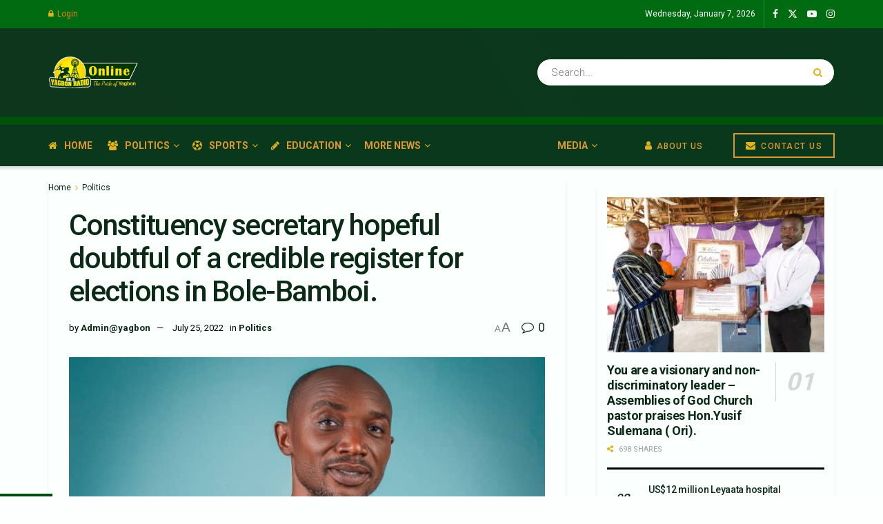

--- FILE ---
content_type: text/html; charset=UTF-8
request_url: https://yagbonradioonline.com/constituency-secretary-hopeful-doubtful-of-a-credible-register-for-elections-in-bole-bamboi/
body_size: 34889
content:
<!doctype html>
<!--[if lt IE 7]> <html class="no-js lt-ie9 lt-ie8 lt-ie7" lang="en-US"> <![endif]-->
<!--[if IE 7]>    <html class="no-js lt-ie9 lt-ie8" lang="en-US"> <![endif]-->
<!--[if IE 8]>    <html class="no-js lt-ie9" lang="en-US"> <![endif]-->
<!--[if IE 9]>    <html class="no-js lt-ie10" lang="en-US"> <![endif]-->
<!--[if gt IE 8]><!--> <html class="no-js" lang="en-US"> <!--<![endif]-->
<head>
    <meta http-equiv="Content-Type" content="text/html; charset=UTF-8" />
    <meta name='viewport' content='width=device-width, initial-scale=1, user-scalable=yes' />
    <link rel="profile" href="http://gmpg.org/xfn/11" />
    <link rel="pingback" href="https://yagbonradioonline.com/xmlrpc.php" />
    <meta name="theme-color" content="#167f25">
             <meta name="msapplication-navbutton-color" content="#167f25">
             <meta name="apple-mobile-web-app-status-bar-style" content="#167f25"><meta name='robots' content='index, follow, max-image-preview:large, max-snippet:-1, max-video-preview:-1' />
	<style>img:is([sizes="auto" i], [sizes^="auto," i]) { contain-intrinsic-size: 3000px 1500px }</style>
				<script type="text/javascript">
			  var jnews_ajax_url = '/?ajax-request=jnews'
			</script>
			<script type="text/javascript">;window.jnews=window.jnews||{},window.jnews.library=window.jnews.library||{},window.jnews.library=function(){"use strict";var e=this;e.win=window,e.doc=document,e.noop=function(){},e.globalBody=e.doc.getElementsByTagName("body")[0],e.globalBody=e.globalBody?e.globalBody:e.doc,e.win.jnewsDataStorage=e.win.jnewsDataStorage||{_storage:new WeakMap,put:function(e,t,n){this._storage.has(e)||this._storage.set(e,new Map),this._storage.get(e).set(t,n)},get:function(e,t){return this._storage.get(e).get(t)},has:function(e,t){return this._storage.has(e)&&this._storage.get(e).has(t)},remove:function(e,t){var n=this._storage.get(e).delete(t);return 0===!this._storage.get(e).size&&this._storage.delete(e),n}},e.windowWidth=function(){return e.win.innerWidth||e.docEl.clientWidth||e.globalBody.clientWidth},e.windowHeight=function(){return e.win.innerHeight||e.docEl.clientHeight||e.globalBody.clientHeight},e.requestAnimationFrame=e.win.requestAnimationFrame||e.win.webkitRequestAnimationFrame||e.win.mozRequestAnimationFrame||e.win.msRequestAnimationFrame||window.oRequestAnimationFrame||function(e){return setTimeout(e,1e3/60)},e.cancelAnimationFrame=e.win.cancelAnimationFrame||e.win.webkitCancelAnimationFrame||e.win.webkitCancelRequestAnimationFrame||e.win.mozCancelAnimationFrame||e.win.msCancelRequestAnimationFrame||e.win.oCancelRequestAnimationFrame||function(e){clearTimeout(e)},e.classListSupport="classList"in document.createElement("_"),e.hasClass=e.classListSupport?function(e,t){return e.classList.contains(t)}:function(e,t){return e.className.indexOf(t)>=0},e.addClass=e.classListSupport?function(t,n){e.hasClass(t,n)||t.classList.add(n)}:function(t,n){e.hasClass(t,n)||(t.className+=" "+n)},e.removeClass=e.classListSupport?function(t,n){e.hasClass(t,n)&&t.classList.remove(n)}:function(t,n){e.hasClass(t,n)&&(t.className=t.className.replace(n,""))},e.objKeys=function(e){var t=[];for(var n in e)Object.prototype.hasOwnProperty.call(e,n)&&t.push(n);return t},e.isObjectSame=function(e,t){var n=!0;return JSON.stringify(e)!==JSON.stringify(t)&&(n=!1),n},e.extend=function(){for(var e,t,n,o=arguments[0]||{},i=1,a=arguments.length;i<a;i++)if(null!==(e=arguments[i]))for(t in e)o!==(n=e[t])&&void 0!==n&&(o[t]=n);return o},e.dataStorage=e.win.jnewsDataStorage,e.isVisible=function(e){return 0!==e.offsetWidth&&0!==e.offsetHeight||e.getBoundingClientRect().length},e.getHeight=function(e){return e.offsetHeight||e.clientHeight||e.getBoundingClientRect().height},e.getWidth=function(e){return e.offsetWidth||e.clientWidth||e.getBoundingClientRect().width},e.supportsPassive=!1;try{var t=Object.defineProperty({},"passive",{get:function(){e.supportsPassive=!0}});"createEvent"in e.doc?e.win.addEventListener("test",null,t):"fireEvent"in e.doc&&e.win.attachEvent("test",null)}catch(e){}e.passiveOption=!!e.supportsPassive&&{passive:!0},e.setStorage=function(e,t){e="jnews-"+e;var n={expired:Math.floor(((new Date).getTime()+432e5)/1e3)};t=Object.assign(n,t);localStorage.setItem(e,JSON.stringify(t))},e.getStorage=function(e){e="jnews-"+e;var t=localStorage.getItem(e);return null!==t&&0<t.length?JSON.parse(localStorage.getItem(e)):{}},e.expiredStorage=function(){var t,n="jnews-";for(var o in localStorage)o.indexOf(n)>-1&&"undefined"!==(t=e.getStorage(o.replace(n,""))).expired&&t.expired<Math.floor((new Date).getTime()/1e3)&&localStorage.removeItem(o)},e.addEvents=function(t,n,o){for(var i in n){var a=["touchstart","touchmove"].indexOf(i)>=0&&!o&&e.passiveOption;"createEvent"in e.doc?t.addEventListener(i,n[i],a):"fireEvent"in e.doc&&t.attachEvent("on"+i,n[i])}},e.removeEvents=function(t,n){for(var o in n)"createEvent"in e.doc?t.removeEventListener(o,n[o]):"fireEvent"in e.doc&&t.detachEvent("on"+o,n[o])},e.triggerEvents=function(t,n,o){var i;o=o||{detail:null};return"createEvent"in e.doc?(!(i=e.doc.createEvent("CustomEvent")||new CustomEvent(n)).initCustomEvent||i.initCustomEvent(n,!0,!1,o),void t.dispatchEvent(i)):"fireEvent"in e.doc?((i=e.doc.createEventObject()).eventType=n,void t.fireEvent("on"+i.eventType,i)):void 0},e.getParents=function(t,n){void 0===n&&(n=e.doc);for(var o=[],i=t.parentNode,a=!1;!a;)if(i){var r=i;r.querySelectorAll(n).length?a=!0:(o.push(r),i=r.parentNode)}else o=[],a=!0;return o},e.forEach=function(e,t,n){for(var o=0,i=e.length;o<i;o++)t.call(n,e[o],o)},e.getText=function(e){return e.innerText||e.textContent},e.setText=function(e,t){var n="object"==typeof t?t.innerText||t.textContent:t;e.innerText&&(e.innerText=n),e.textContent&&(e.textContent=n)},e.httpBuildQuery=function(t){return e.objKeys(t).reduce(function t(n){var o=arguments.length>1&&void 0!==arguments[1]?arguments[1]:null;return function(i,a){var r=n[a];a=encodeURIComponent(a);var s=o?"".concat(o,"[").concat(a,"]"):a;return null==r||"function"==typeof r?(i.push("".concat(s,"=")),i):["number","boolean","string"].includes(typeof r)?(i.push("".concat(s,"=").concat(encodeURIComponent(r))),i):(i.push(e.objKeys(r).reduce(t(r,s),[]).join("&")),i)}}(t),[]).join("&")},e.get=function(t,n,o,i){return o="function"==typeof o?o:e.noop,e.ajax("GET",t,n,o,i)},e.post=function(t,n,o,i){return o="function"==typeof o?o:e.noop,e.ajax("POST",t,n,o,i)},e.ajax=function(t,n,o,i,a){var r=new XMLHttpRequest,s=n,c=e.httpBuildQuery(o);if(t=-1!=["GET","POST"].indexOf(t)?t:"GET",r.open(t,s+("GET"==t?"?"+c:""),!0),"POST"==t&&r.setRequestHeader("Content-type","application/x-www-form-urlencoded"),r.setRequestHeader("X-Requested-With","XMLHttpRequest"),r.onreadystatechange=function(){4===r.readyState&&200<=r.status&&300>r.status&&"function"==typeof i&&i.call(void 0,r.response)},void 0!==a&&!a){return{xhr:r,send:function(){r.send("POST"==t?c:null)}}}return r.send("POST"==t?c:null),{xhr:r}},e.scrollTo=function(t,n,o){function i(e,t,n){this.start=this.position(),this.change=e-this.start,this.currentTime=0,this.increment=20,this.duration=void 0===n?500:n,this.callback=t,this.finish=!1,this.animateScroll()}return Math.easeInOutQuad=function(e,t,n,o){return(e/=o/2)<1?n/2*e*e+t:-n/2*(--e*(e-2)-1)+t},i.prototype.stop=function(){this.finish=!0},i.prototype.move=function(t){e.doc.documentElement.scrollTop=t,e.globalBody.parentNode.scrollTop=t,e.globalBody.scrollTop=t},i.prototype.position=function(){return e.doc.documentElement.scrollTop||e.globalBody.parentNode.scrollTop||e.globalBody.scrollTop},i.prototype.animateScroll=function(){this.currentTime+=this.increment;var t=Math.easeInOutQuad(this.currentTime,this.start,this.change,this.duration);this.move(t),this.currentTime<this.duration&&!this.finish?e.requestAnimationFrame.call(e.win,this.animateScroll.bind(this)):this.callback&&"function"==typeof this.callback&&this.callback()},new i(t,n,o)},e.unwrap=function(t){var n,o=t;e.forEach(t,(function(e,t){n?n+=e:n=e})),o.replaceWith(n)},e.performance={start:function(e){performance.mark(e+"Start")},stop:function(e){performance.mark(e+"End"),performance.measure(e,e+"Start",e+"End")}},e.fps=function(){var t=0,n=0,o=0;!function(){var i=t=0,a=0,r=0,s=document.getElementById("fpsTable"),c=function(t){void 0===document.getElementsByTagName("body")[0]?e.requestAnimationFrame.call(e.win,(function(){c(t)})):document.getElementsByTagName("body")[0].appendChild(t)};null===s&&((s=document.createElement("div")).style.position="fixed",s.style.top="120px",s.style.left="10px",s.style.width="100px",s.style.height="20px",s.style.border="1px solid black",s.style.fontSize="11px",s.style.zIndex="100000",s.style.backgroundColor="white",s.id="fpsTable",c(s));var l=function(){o++,n=Date.now(),(a=(o/(r=(n-t)/1e3)).toPrecision(2))!=i&&(i=a,s.innerHTML=i+"fps"),1<r&&(t=n,o=0),e.requestAnimationFrame.call(e.win,l)};l()}()},e.instr=function(e,t){for(var n=0;n<t.length;n++)if(-1!==e.toLowerCase().indexOf(t[n].toLowerCase()))return!0},e.winLoad=function(t,n){function o(o){if("complete"===e.doc.readyState||"interactive"===e.doc.readyState)return!o||n?setTimeout(t,n||1):t(o),1}o()||e.addEvents(e.win,{load:o})},e.docReady=function(t,n){function o(o){if("complete"===e.doc.readyState||"interactive"===e.doc.readyState)return!o||n?setTimeout(t,n||1):t(o),1}o()||e.addEvents(e.doc,{DOMContentLoaded:o})},e.fireOnce=function(){e.docReady((function(){e.assets=e.assets||[],e.assets.length&&(e.boot(),e.load_assets())}),50)},e.boot=function(){e.length&&e.doc.querySelectorAll("style[media]").forEach((function(e){"not all"==e.getAttribute("media")&&e.removeAttribute("media")}))},e.create_js=function(t,n){var o=e.doc.createElement("script");switch(o.setAttribute("src",t),n){case"defer":o.setAttribute("defer",!0);break;case"async":o.setAttribute("async",!0);break;case"deferasync":o.setAttribute("defer",!0),o.setAttribute("async",!0)}e.globalBody.appendChild(o)},e.load_assets=function(){"object"==typeof e.assets&&e.forEach(e.assets.slice(0),(function(t,n){var o="";t.defer&&(o+="defer"),t.async&&(o+="async"),e.create_js(t.url,o);var i=e.assets.indexOf(t);i>-1&&e.assets.splice(i,1)})),e.assets=jnewsoption.au_scripts=window.jnewsads=[]},e.setCookie=function(e,t,n){var o="";if(n){var i=new Date;i.setTime(i.getTime()+24*n*60*60*1e3),o="; expires="+i.toUTCString()}document.cookie=e+"="+(t||"")+o+"; path=/"},e.getCookie=function(e){for(var t=e+"=",n=document.cookie.split(";"),o=0;o<n.length;o++){for(var i=n[o];" "==i.charAt(0);)i=i.substring(1,i.length);if(0==i.indexOf(t))return i.substring(t.length,i.length)}return null},e.eraseCookie=function(e){document.cookie=e+"=; Path=/; Expires=Thu, 01 Jan 1970 00:00:01 GMT;"},e.docReady((function(){e.globalBody=e.globalBody==e.doc?e.doc.getElementsByTagName("body")[0]:e.globalBody,e.globalBody=e.globalBody?e.globalBody:e.doc})),e.winLoad((function(){e.winLoad((function(){var t=!1;if(void 0!==window.jnewsadmin)if(void 0!==window.file_version_checker){var n=e.objKeys(window.file_version_checker);n.length?n.forEach((function(e){t||"10.0.4"===window.file_version_checker[e]||(t=!0)})):t=!0}else t=!0;t&&(window.jnewsHelper.getMessage(),window.jnewsHelper.getNotice())}),2500)}))},window.jnews.library=new window.jnews.library;</script>
	<!-- This site is optimized with the Yoast SEO plugin v25.3.1 - https://yoast.com/wordpress/plugins/seo/ -->
	<title>Constituency secretary hopeful doubtful of a credible register for elections in Bole-Bamboi. - Yagbon Radio Online</title>
	<meta name="description" content="Constituency secretary hopeful doubtful of a credible register for elections in Bole-Bamboi." />
	<link rel="canonical" href="https://yagbonradioonline.com/constituency-secretary-hopeful-doubtful-of-a-credible-register-for-elections-in-bole-bamboi/" />
	<meta property="og:locale" content="en_US" />
	<meta property="og:type" content="article" />
	<meta property="og:title" content="Constituency secretary hopeful doubtful of a credible register for elections in Bole-Bamboi. - Yagbon Radio Online" />
	<meta property="og:description" content="Constituency secretary hopeful doubtful of a credible register for elections in Bole-Bamboi." />
	<meta property="og:url" content="https://yagbonradioonline.com/constituency-secretary-hopeful-doubtful-of-a-credible-register-for-elections-in-bole-bamboi/" />
	<meta property="og:site_name" content="Yagbon Radio Online" />
	<meta property="article:publisher" content="https://web.facebook.com/Yagbon-RADIO-989Mhz-1397286623656604/" />
	<meta property="article:published_time" content="2022-07-25T21:51:27+00:00" />
	<meta property="og:image" content="https://yagbonradioonline.com/wp-content/uploads/2022/06/IMG-20220602-WA0109_1.jpg" />
	<meta property="og:image:width" content="720" />
	<meta property="og:image:height" content="539" />
	<meta property="og:image:type" content="image/jpeg" />
	<meta name="author" content="Admin@yagbon" />
	<meta name="twitter:card" content="summary_large_image" />
	<meta name="twitter:label1" content="Written by" />
	<meta name="twitter:data1" content="Admin@yagbon" />
	<meta name="twitter:label2" content="Est. reading time" />
	<meta name="twitter:data2" content="2 minutes" />
	<script type="application/ld+json" class="yoast-schema-graph">{"@context":"https://schema.org","@graph":[{"@type":"Article","@id":"https://yagbonradioonline.com/constituency-secretary-hopeful-doubtful-of-a-credible-register-for-elections-in-bole-bamboi/#article","isPartOf":{"@id":"https://yagbonradioonline.com/constituency-secretary-hopeful-doubtful-of-a-credible-register-for-elections-in-bole-bamboi/"},"author":{"name":"Admin@yagbon","@id":"https://yagbonradioonline.com/#/schema/person/47c4ded80f0462924adaa3957c2b1c27"},"headline":"Constituency secretary hopeful doubtful of a credible register for elections in Bole-Bamboi.","datePublished":"2022-07-25T21:51:27+00:00","mainEntityOfPage":{"@id":"https://yagbonradioonline.com/constituency-secretary-hopeful-doubtful-of-a-credible-register-for-elections-in-bole-bamboi/"},"wordCount":321,"commentCount":0,"publisher":{"@id":"https://yagbonradioonline.com/#organization"},"image":{"@id":"https://yagbonradioonline.com/constituency-secretary-hopeful-doubtful-of-a-credible-register-for-elections-in-bole-bamboi/#primaryimage"},"thumbnailUrl":"https://yagbonradioonline.com/wp-content/uploads/2022/06/IMG-20220602-WA0109_1.jpg","articleSection":["Politics"],"inLanguage":"en-US","potentialAction":[{"@type":"CommentAction","name":"Comment","target":["https://yagbonradioonline.com/constituency-secretary-hopeful-doubtful-of-a-credible-register-for-elections-in-bole-bamboi/#respond"]}]},{"@type":"WebPage","@id":"https://yagbonradioonline.com/constituency-secretary-hopeful-doubtful-of-a-credible-register-for-elections-in-bole-bamboi/","url":"https://yagbonradioonline.com/constituency-secretary-hopeful-doubtful-of-a-credible-register-for-elections-in-bole-bamboi/","name":"Constituency secretary hopeful doubtful of a credible register for elections in Bole-Bamboi. - Yagbon Radio Online","isPartOf":{"@id":"https://yagbonradioonline.com/#website"},"primaryImageOfPage":{"@id":"https://yagbonradioonline.com/constituency-secretary-hopeful-doubtful-of-a-credible-register-for-elections-in-bole-bamboi/#primaryimage"},"image":{"@id":"https://yagbonradioonline.com/constituency-secretary-hopeful-doubtful-of-a-credible-register-for-elections-in-bole-bamboi/#primaryimage"},"thumbnailUrl":"https://yagbonradioonline.com/wp-content/uploads/2022/06/IMG-20220602-WA0109_1.jpg","datePublished":"2022-07-25T21:51:27+00:00","description":"Constituency secretary hopeful doubtful of a credible register for elections in Bole-Bamboi.","breadcrumb":{"@id":"https://yagbonradioonline.com/constituency-secretary-hopeful-doubtful-of-a-credible-register-for-elections-in-bole-bamboi/#breadcrumb"},"inLanguage":"en-US","potentialAction":[{"@type":"ReadAction","target":["https://yagbonradioonline.com/constituency-secretary-hopeful-doubtful-of-a-credible-register-for-elections-in-bole-bamboi/"]}]},{"@type":"ImageObject","inLanguage":"en-US","@id":"https://yagbonradioonline.com/constituency-secretary-hopeful-doubtful-of-a-credible-register-for-elections-in-bole-bamboi/#primaryimage","url":"https://yagbonradioonline.com/wp-content/uploads/2022/06/IMG-20220602-WA0109_1.jpg","contentUrl":"https://yagbonradioonline.com/wp-content/uploads/2022/06/IMG-20220602-WA0109_1.jpg","width":720,"height":539},{"@type":"BreadcrumbList","@id":"https://yagbonradioonline.com/constituency-secretary-hopeful-doubtful-of-a-credible-register-for-elections-in-bole-bamboi/#breadcrumb","itemListElement":[{"@type":"ListItem","position":1,"name":"Home","item":"https://yagbonradioonline.com/"},{"@type":"ListItem","position":2,"name":"Constituency secretary hopeful doubtful of a credible register for elections in Bole-Bamboi."}]},{"@type":"WebSite","@id":"https://yagbonradioonline.com/#website","url":"https://yagbonradioonline.com/","name":"Yagbon Radio Online","description":"The pride of Yagbon","publisher":{"@id":"https://yagbonradioonline.com/#organization"},"potentialAction":[{"@type":"SearchAction","target":{"@type":"EntryPoint","urlTemplate":"https://yagbonradioonline.com/?s={search_term_string}"},"query-input":{"@type":"PropertyValueSpecification","valueRequired":true,"valueName":"search_term_string"}}],"inLanguage":"en-US"},{"@type":"Organization","@id":"https://yagbonradioonline.com/#organization","name":"Yagbon Radio","url":"https://yagbonradioonline.com/","logo":{"@type":"ImageObject","inLanguage":"en-US","@id":"https://yagbonradioonline.com/#/schema/logo/image/","url":"https://yagbonradioonline.com/wp-content/uploads/2020/02/logo.png","contentUrl":"https://yagbonradioonline.com/wp-content/uploads/2020/02/logo.png","width":498,"height":500,"caption":"Yagbon Radio"},"image":{"@id":"https://yagbonradioonline.com/#/schema/logo/image/"},"sameAs":["https://web.facebook.com/Yagbon-RADIO-989Mhz-1397286623656604/"]},{"@type":"Person","@id":"https://yagbonradioonline.com/#/schema/person/47c4ded80f0462924adaa3957c2b1c27","name":"Admin@yagbon","image":{"@type":"ImageObject","inLanguage":"en-US","@id":"https://yagbonradioonline.com/#/schema/person/image/","url":"https://secure.gravatar.com/avatar/ee73f15c9f69f38f1969b49123ebbda4?s=96&d=mm&r=g","contentUrl":"https://secure.gravatar.com/avatar/ee73f15c9f69f38f1969b49123ebbda4?s=96&d=mm&r=g","caption":"Admin@yagbon"},"url":"https://yagbonradioonline.com/author/adminyagbon/"}]}</script>
	<!-- / Yoast SEO plugin. -->


<link rel='dns-prefetch' href='//fonts.googleapis.com' />
<link rel='preconnect' href='https://fonts.gstatic.com' />
<link rel="alternate" type="application/rss+xml" title="Yagbon Radio Online &raquo; Feed" href="https://yagbonradioonline.com/feed/" />
<link rel="alternate" type="application/rss+xml" title="Yagbon Radio Online &raquo; Comments Feed" href="https://yagbonradioonline.com/comments/feed/" />
<link rel="alternate" type="application/rss+xml" title="Yagbon Radio Online &raquo; Constituency secretary hopeful doubtful of a credible register for elections in Bole-Bamboi. Comments Feed" href="https://yagbonradioonline.com/constituency-secretary-hopeful-doubtful-of-a-credible-register-for-elections-in-bole-bamboi/feed/" />
<script type="text/javascript">
/* <![CDATA[ */
window._wpemojiSettings = {"baseUrl":"https:\/\/s.w.org\/images\/core\/emoji\/15.0.3\/72x72\/","ext":".png","svgUrl":"https:\/\/s.w.org\/images\/core\/emoji\/15.0.3\/svg\/","svgExt":".svg","source":{"concatemoji":"https:\/\/yagbonradioonline.com\/wp-includes\/js\/wp-emoji-release.min.js?ver=6.7.2"}};
/*! This file is auto-generated */
!function(i,n){var o,s,e;function c(e){try{var t={supportTests:e,timestamp:(new Date).valueOf()};sessionStorage.setItem(o,JSON.stringify(t))}catch(e){}}function p(e,t,n){e.clearRect(0,0,e.canvas.width,e.canvas.height),e.fillText(t,0,0);var t=new Uint32Array(e.getImageData(0,0,e.canvas.width,e.canvas.height).data),r=(e.clearRect(0,0,e.canvas.width,e.canvas.height),e.fillText(n,0,0),new Uint32Array(e.getImageData(0,0,e.canvas.width,e.canvas.height).data));return t.every(function(e,t){return e===r[t]})}function u(e,t,n){switch(t){case"flag":return n(e,"\ud83c\udff3\ufe0f\u200d\u26a7\ufe0f","\ud83c\udff3\ufe0f\u200b\u26a7\ufe0f")?!1:!n(e,"\ud83c\uddfa\ud83c\uddf3","\ud83c\uddfa\u200b\ud83c\uddf3")&&!n(e,"\ud83c\udff4\udb40\udc67\udb40\udc62\udb40\udc65\udb40\udc6e\udb40\udc67\udb40\udc7f","\ud83c\udff4\u200b\udb40\udc67\u200b\udb40\udc62\u200b\udb40\udc65\u200b\udb40\udc6e\u200b\udb40\udc67\u200b\udb40\udc7f");case"emoji":return!n(e,"\ud83d\udc26\u200d\u2b1b","\ud83d\udc26\u200b\u2b1b")}return!1}function f(e,t,n){var r="undefined"!=typeof WorkerGlobalScope&&self instanceof WorkerGlobalScope?new OffscreenCanvas(300,150):i.createElement("canvas"),a=r.getContext("2d",{willReadFrequently:!0}),o=(a.textBaseline="top",a.font="600 32px Arial",{});return e.forEach(function(e){o[e]=t(a,e,n)}),o}function t(e){var t=i.createElement("script");t.src=e,t.defer=!0,i.head.appendChild(t)}"undefined"!=typeof Promise&&(o="wpEmojiSettingsSupports",s=["flag","emoji"],n.supports={everything:!0,everythingExceptFlag:!0},e=new Promise(function(e){i.addEventListener("DOMContentLoaded",e,{once:!0})}),new Promise(function(t){var n=function(){try{var e=JSON.parse(sessionStorage.getItem(o));if("object"==typeof e&&"number"==typeof e.timestamp&&(new Date).valueOf()<e.timestamp+604800&&"object"==typeof e.supportTests)return e.supportTests}catch(e){}return null}();if(!n){if("undefined"!=typeof Worker&&"undefined"!=typeof OffscreenCanvas&&"undefined"!=typeof URL&&URL.createObjectURL&&"undefined"!=typeof Blob)try{var e="postMessage("+f.toString()+"("+[JSON.stringify(s),u.toString(),p.toString()].join(",")+"));",r=new Blob([e],{type:"text/javascript"}),a=new Worker(URL.createObjectURL(r),{name:"wpTestEmojiSupports"});return void(a.onmessage=function(e){c(n=e.data),a.terminate(),t(n)})}catch(e){}c(n=f(s,u,p))}t(n)}).then(function(e){for(var t in e)n.supports[t]=e[t],n.supports.everything=n.supports.everything&&n.supports[t],"flag"!==t&&(n.supports.everythingExceptFlag=n.supports.everythingExceptFlag&&n.supports[t]);n.supports.everythingExceptFlag=n.supports.everythingExceptFlag&&!n.supports.flag,n.DOMReady=!1,n.readyCallback=function(){n.DOMReady=!0}}).then(function(){return e}).then(function(){var e;n.supports.everything||(n.readyCallback(),(e=n.source||{}).concatemoji?t(e.concatemoji):e.wpemoji&&e.twemoji&&(t(e.twemoji),t(e.wpemoji)))}))}((window,document),window._wpemojiSettings);
/* ]]> */
</script>
<style id='wp-emoji-styles-inline-css' type='text/css'>

	img.wp-smiley, img.emoji {
		display: inline !important;
		border: none !important;
		box-shadow: none !important;
		height: 1em !important;
		width: 1em !important;
		margin: 0 0.07em !important;
		vertical-align: -0.1em !important;
		background: none !important;
		padding: 0 !important;
	}
</style>
<link rel='stylesheet' id='wp-block-library-css' href='https://yagbonradioonline.com/wp-includes/css/dist/block-library/style.min.css?ver=6.7.2' type='text/css' media='all' />
<style id='classic-theme-styles-inline-css' type='text/css'>
/*! This file is auto-generated */
.wp-block-button__link{color:#fff;background-color:#32373c;border-radius:9999px;box-shadow:none;text-decoration:none;padding:calc(.667em + 2px) calc(1.333em + 2px);font-size:1.125em}.wp-block-file__button{background:#32373c;color:#fff;text-decoration:none}
</style>
<style id='global-styles-inline-css' type='text/css'>
:root{--wp--preset--aspect-ratio--square: 1;--wp--preset--aspect-ratio--4-3: 4/3;--wp--preset--aspect-ratio--3-4: 3/4;--wp--preset--aspect-ratio--3-2: 3/2;--wp--preset--aspect-ratio--2-3: 2/3;--wp--preset--aspect-ratio--16-9: 16/9;--wp--preset--aspect-ratio--9-16: 9/16;--wp--preset--color--black: #000000;--wp--preset--color--cyan-bluish-gray: #abb8c3;--wp--preset--color--white: #ffffff;--wp--preset--color--pale-pink: #f78da7;--wp--preset--color--vivid-red: #cf2e2e;--wp--preset--color--luminous-vivid-orange: #ff6900;--wp--preset--color--luminous-vivid-amber: #fcb900;--wp--preset--color--light-green-cyan: #7bdcb5;--wp--preset--color--vivid-green-cyan: #00d084;--wp--preset--color--pale-cyan-blue: #8ed1fc;--wp--preset--color--vivid-cyan-blue: #0693e3;--wp--preset--color--vivid-purple: #9b51e0;--wp--preset--gradient--vivid-cyan-blue-to-vivid-purple: linear-gradient(135deg,rgba(6,147,227,1) 0%,rgb(155,81,224) 100%);--wp--preset--gradient--light-green-cyan-to-vivid-green-cyan: linear-gradient(135deg,rgb(122,220,180) 0%,rgb(0,208,130) 100%);--wp--preset--gradient--luminous-vivid-amber-to-luminous-vivid-orange: linear-gradient(135deg,rgba(252,185,0,1) 0%,rgba(255,105,0,1) 100%);--wp--preset--gradient--luminous-vivid-orange-to-vivid-red: linear-gradient(135deg,rgba(255,105,0,1) 0%,rgb(207,46,46) 100%);--wp--preset--gradient--very-light-gray-to-cyan-bluish-gray: linear-gradient(135deg,rgb(238,238,238) 0%,rgb(169,184,195) 100%);--wp--preset--gradient--cool-to-warm-spectrum: linear-gradient(135deg,rgb(74,234,220) 0%,rgb(151,120,209) 20%,rgb(207,42,186) 40%,rgb(238,44,130) 60%,rgb(251,105,98) 80%,rgb(254,248,76) 100%);--wp--preset--gradient--blush-light-purple: linear-gradient(135deg,rgb(255,206,236) 0%,rgb(152,150,240) 100%);--wp--preset--gradient--blush-bordeaux: linear-gradient(135deg,rgb(254,205,165) 0%,rgb(254,45,45) 50%,rgb(107,0,62) 100%);--wp--preset--gradient--luminous-dusk: linear-gradient(135deg,rgb(255,203,112) 0%,rgb(199,81,192) 50%,rgb(65,88,208) 100%);--wp--preset--gradient--pale-ocean: linear-gradient(135deg,rgb(255,245,203) 0%,rgb(182,227,212) 50%,rgb(51,167,181) 100%);--wp--preset--gradient--electric-grass: linear-gradient(135deg,rgb(202,248,128) 0%,rgb(113,206,126) 100%);--wp--preset--gradient--midnight: linear-gradient(135deg,rgb(2,3,129) 0%,rgb(40,116,252) 100%);--wp--preset--font-size--small: 13px;--wp--preset--font-size--medium: 20px;--wp--preset--font-size--large: 36px;--wp--preset--font-size--x-large: 42px;--wp--preset--spacing--20: 0.44rem;--wp--preset--spacing--30: 0.67rem;--wp--preset--spacing--40: 1rem;--wp--preset--spacing--50: 1.5rem;--wp--preset--spacing--60: 2.25rem;--wp--preset--spacing--70: 3.38rem;--wp--preset--spacing--80: 5.06rem;--wp--preset--shadow--natural: 6px 6px 9px rgba(0, 0, 0, 0.2);--wp--preset--shadow--deep: 12px 12px 50px rgba(0, 0, 0, 0.4);--wp--preset--shadow--sharp: 6px 6px 0px rgba(0, 0, 0, 0.2);--wp--preset--shadow--outlined: 6px 6px 0px -3px rgba(255, 255, 255, 1), 6px 6px rgba(0, 0, 0, 1);--wp--preset--shadow--crisp: 6px 6px 0px rgba(0, 0, 0, 1);}:where(.is-layout-flex){gap: 0.5em;}:where(.is-layout-grid){gap: 0.5em;}body .is-layout-flex{display: flex;}.is-layout-flex{flex-wrap: wrap;align-items: center;}.is-layout-flex > :is(*, div){margin: 0;}body .is-layout-grid{display: grid;}.is-layout-grid > :is(*, div){margin: 0;}:where(.wp-block-columns.is-layout-flex){gap: 2em;}:where(.wp-block-columns.is-layout-grid){gap: 2em;}:where(.wp-block-post-template.is-layout-flex){gap: 1.25em;}:where(.wp-block-post-template.is-layout-grid){gap: 1.25em;}.has-black-color{color: var(--wp--preset--color--black) !important;}.has-cyan-bluish-gray-color{color: var(--wp--preset--color--cyan-bluish-gray) !important;}.has-white-color{color: var(--wp--preset--color--white) !important;}.has-pale-pink-color{color: var(--wp--preset--color--pale-pink) !important;}.has-vivid-red-color{color: var(--wp--preset--color--vivid-red) !important;}.has-luminous-vivid-orange-color{color: var(--wp--preset--color--luminous-vivid-orange) !important;}.has-luminous-vivid-amber-color{color: var(--wp--preset--color--luminous-vivid-amber) !important;}.has-light-green-cyan-color{color: var(--wp--preset--color--light-green-cyan) !important;}.has-vivid-green-cyan-color{color: var(--wp--preset--color--vivid-green-cyan) !important;}.has-pale-cyan-blue-color{color: var(--wp--preset--color--pale-cyan-blue) !important;}.has-vivid-cyan-blue-color{color: var(--wp--preset--color--vivid-cyan-blue) !important;}.has-vivid-purple-color{color: var(--wp--preset--color--vivid-purple) !important;}.has-black-background-color{background-color: var(--wp--preset--color--black) !important;}.has-cyan-bluish-gray-background-color{background-color: var(--wp--preset--color--cyan-bluish-gray) !important;}.has-white-background-color{background-color: var(--wp--preset--color--white) !important;}.has-pale-pink-background-color{background-color: var(--wp--preset--color--pale-pink) !important;}.has-vivid-red-background-color{background-color: var(--wp--preset--color--vivid-red) !important;}.has-luminous-vivid-orange-background-color{background-color: var(--wp--preset--color--luminous-vivid-orange) !important;}.has-luminous-vivid-amber-background-color{background-color: var(--wp--preset--color--luminous-vivid-amber) !important;}.has-light-green-cyan-background-color{background-color: var(--wp--preset--color--light-green-cyan) !important;}.has-vivid-green-cyan-background-color{background-color: var(--wp--preset--color--vivid-green-cyan) !important;}.has-pale-cyan-blue-background-color{background-color: var(--wp--preset--color--pale-cyan-blue) !important;}.has-vivid-cyan-blue-background-color{background-color: var(--wp--preset--color--vivid-cyan-blue) !important;}.has-vivid-purple-background-color{background-color: var(--wp--preset--color--vivid-purple) !important;}.has-black-border-color{border-color: var(--wp--preset--color--black) !important;}.has-cyan-bluish-gray-border-color{border-color: var(--wp--preset--color--cyan-bluish-gray) !important;}.has-white-border-color{border-color: var(--wp--preset--color--white) !important;}.has-pale-pink-border-color{border-color: var(--wp--preset--color--pale-pink) !important;}.has-vivid-red-border-color{border-color: var(--wp--preset--color--vivid-red) !important;}.has-luminous-vivid-orange-border-color{border-color: var(--wp--preset--color--luminous-vivid-orange) !important;}.has-luminous-vivid-amber-border-color{border-color: var(--wp--preset--color--luminous-vivid-amber) !important;}.has-light-green-cyan-border-color{border-color: var(--wp--preset--color--light-green-cyan) !important;}.has-vivid-green-cyan-border-color{border-color: var(--wp--preset--color--vivid-green-cyan) !important;}.has-pale-cyan-blue-border-color{border-color: var(--wp--preset--color--pale-cyan-blue) !important;}.has-vivid-cyan-blue-border-color{border-color: var(--wp--preset--color--vivid-cyan-blue) !important;}.has-vivid-purple-border-color{border-color: var(--wp--preset--color--vivid-purple) !important;}.has-vivid-cyan-blue-to-vivid-purple-gradient-background{background: var(--wp--preset--gradient--vivid-cyan-blue-to-vivid-purple) !important;}.has-light-green-cyan-to-vivid-green-cyan-gradient-background{background: var(--wp--preset--gradient--light-green-cyan-to-vivid-green-cyan) !important;}.has-luminous-vivid-amber-to-luminous-vivid-orange-gradient-background{background: var(--wp--preset--gradient--luminous-vivid-amber-to-luminous-vivid-orange) !important;}.has-luminous-vivid-orange-to-vivid-red-gradient-background{background: var(--wp--preset--gradient--luminous-vivid-orange-to-vivid-red) !important;}.has-very-light-gray-to-cyan-bluish-gray-gradient-background{background: var(--wp--preset--gradient--very-light-gray-to-cyan-bluish-gray) !important;}.has-cool-to-warm-spectrum-gradient-background{background: var(--wp--preset--gradient--cool-to-warm-spectrum) !important;}.has-blush-light-purple-gradient-background{background: var(--wp--preset--gradient--blush-light-purple) !important;}.has-blush-bordeaux-gradient-background{background: var(--wp--preset--gradient--blush-bordeaux) !important;}.has-luminous-dusk-gradient-background{background: var(--wp--preset--gradient--luminous-dusk) !important;}.has-pale-ocean-gradient-background{background: var(--wp--preset--gradient--pale-ocean) !important;}.has-electric-grass-gradient-background{background: var(--wp--preset--gradient--electric-grass) !important;}.has-midnight-gradient-background{background: var(--wp--preset--gradient--midnight) !important;}.has-small-font-size{font-size: var(--wp--preset--font-size--small) !important;}.has-medium-font-size{font-size: var(--wp--preset--font-size--medium) !important;}.has-large-font-size{font-size: var(--wp--preset--font-size--large) !important;}.has-x-large-font-size{font-size: var(--wp--preset--font-size--x-large) !important;}
:where(.wp-block-post-template.is-layout-flex){gap: 1.25em;}:where(.wp-block-post-template.is-layout-grid){gap: 1.25em;}
:where(.wp-block-columns.is-layout-flex){gap: 2em;}:where(.wp-block-columns.is-layout-grid){gap: 2em;}
:root :where(.wp-block-pullquote){font-size: 1.5em;line-height: 1.6;}
</style>
<link rel='stylesheet' id='js_composer_front-css' href='https://yagbonradioonline.com/wp-content/plugins/js_composer/assets/css/js_composer.min.css?ver=7.0' type='text/css' media='all' />
<link rel='stylesheet' id='jeg_customizer_font-css' href='//fonts.googleapis.com/css?family=Roboto%3Aregular%2C500%2C700%2C300%2C100%2C500%2Cregular%2C300&#038;display=swap&#038;ver=1.3.0' type='text/css' media='all' />
<link rel='stylesheet' id='font-awesome-css' href='https://yagbonradioonline.com/wp-content/themes/jnews/assets/fonts/font-awesome/font-awesome.min.css?ver=11.6.3' type='text/css' media='all' />
<link rel='stylesheet' id='jnews-icon-css' href='https://yagbonradioonline.com/wp-content/themes/jnews/assets/fonts/jegicon/jegicon.css?ver=11.6.3' type='text/css' media='all' />
<link rel='stylesheet' id='jscrollpane-css' href='https://yagbonradioonline.com/wp-content/themes/jnews/assets/css/jquery.jscrollpane.css?ver=11.6.3' type='text/css' media='all' />
<link rel='stylesheet' id='oknav-css' href='https://yagbonradioonline.com/wp-content/themes/jnews/assets/css/okayNav.css?ver=11.6.3' type='text/css' media='all' />
<link rel='stylesheet' id='magnific-popup-css' href='https://yagbonradioonline.com/wp-content/themes/jnews/assets/css/magnific-popup.css?ver=11.6.3' type='text/css' media='all' />
<link rel='stylesheet' id='chosen-css' href='https://yagbonradioonline.com/wp-content/themes/jnews/assets/css/chosen/chosen.css?ver=11.6.3' type='text/css' media='all' />
<link rel='stylesheet' id='photoswipe-css' href='https://yagbonradioonline.com/wp-content/themes/jnews/assets/css/photoswipe/photoswipe.css?ver=11.6.3' type='text/css' media='all' />
<link rel='stylesheet' id='photoswipe-default-css' href='https://yagbonradioonline.com/wp-content/themes/jnews/assets/css/photoswipe/default-skin/default-skin.css?ver=11.6.3' type='text/css' media='all' />
<link rel='stylesheet' id='jnews-main-css' href='https://yagbonradioonline.com/wp-content/themes/jnews/assets/css/main.css?ver=11.6.3' type='text/css' media='all' />
<link rel='stylesheet' id='jnews-pages-css' href='https://yagbonradioonline.com/wp-content/themes/jnews/assets/css/pages.css?ver=11.6.3' type='text/css' media='all' />
<link rel='stylesheet' id='jnews-single-css' href='https://yagbonradioonline.com/wp-content/themes/jnews/assets/css/single.css?ver=11.6.3' type='text/css' media='all' />
<link rel='stylesheet' id='jnews-responsive-css' href='https://yagbonradioonline.com/wp-content/themes/jnews/assets/css/responsive.css?ver=11.6.3' type='text/css' media='all' />
<link rel='stylesheet' id='jnews-pb-temp-css' href='https://yagbonradioonline.com/wp-content/themes/jnews/assets/css/pb-temp.css?ver=11.6.3' type='text/css' media='all' />
<link rel='stylesheet' id='jnews-js-composer-css' href='https://yagbonradioonline.com/wp-content/themes/jnews/assets/css/js-composer-frontend.css?ver=11.6.3' type='text/css' media='all' />
<link rel='stylesheet' id='jnews-style-css' href='https://yagbonradioonline.com/wp-content/themes/jnews/style.css?ver=11.6.3' type='text/css' media='all' />
<link rel='stylesheet' id='jnews-darkmode-css' href='https://yagbonradioonline.com/wp-content/themes/jnews/assets/css/darkmode.css?ver=11.6.3' type='text/css' media='all' />
<link rel='stylesheet' id='jnews-social-login-style-css' href='https://yagbonradioonline.com/wp-content/plugins/jnews-social-login/assets/css/plugin.css?ver=11.0.3' type='text/css' media='all' />
<link rel='stylesheet' id='jnews-select-share-css' href='https://yagbonradioonline.com/wp-content/plugins/jnews-social-share/assets/css/plugin.css' type='text/css' media='all' />
<script type="text/javascript" src="https://yagbonradioonline.com/wp-includes/js/jquery/jquery.min.js?ver=3.7.1" id="jquery-core-js"></script>
<script type="text/javascript" src="https://yagbonradioonline.com/wp-includes/js/jquery/jquery-migrate.min.js?ver=3.4.1" id="jquery-migrate-js"></script>
<script></script><link rel="https://api.w.org/" href="https://yagbonradioonline.com/wp-json/" /><link rel="alternate" title="JSON" type="application/json" href="https://yagbonradioonline.com/wp-json/wp/v2/posts/6979" /><link rel="EditURI" type="application/rsd+xml" title="RSD" href="https://yagbonradioonline.com/xmlrpc.php?rsd" />
<meta name="generator" content="WordPress 6.7.2" />
<link rel='shortlink' href='https://yagbonradioonline.com/?p=6979' />
<link rel="alternate" title="oEmbed (JSON)" type="application/json+oembed" href="https://yagbonradioonline.com/wp-json/oembed/1.0/embed?url=https%3A%2F%2Fyagbonradioonline.com%2Fconstituency-secretary-hopeful-doubtful-of-a-credible-register-for-elections-in-bole-bamboi%2F" />
<link rel="alternate" title="oEmbed (XML)" type="text/xml+oembed" href="https://yagbonradioonline.com/wp-json/oembed/1.0/embed?url=https%3A%2F%2Fyagbonradioonline.com%2Fconstituency-secretary-hopeful-doubtful-of-a-credible-register-for-elections-in-bole-bamboi%2F&#038;format=xml" />
<meta name="generator" content="Powered by WPBakery Page Builder - drag and drop page builder for WordPress."/>
<meta name="generator" content="Powered by Slider Revolution 6.6.15 - responsive, Mobile-Friendly Slider Plugin for WordPress with comfortable drag and drop interface." />
<script type='application/ld+json'>{"@context":"http:\/\/schema.org","@type":"Organization","@id":"https:\/\/yagbonradioonline.com\/#organization","url":"https:\/\/yagbonradioonline.com\/","name":"Yagbon Radio","logo":{"@type":"ImageObject","url":"https:\/\/yagbonradioonline.com\/wp-content\/uploads\/2020\/02\/logo.png"},"sameAs":["http:\/\/facebook.com\/yagbonradio\/","http:\/\/twitter.com\/yagnonradio","http:\/\/youtube.com\/yagbonradio","https:\/\/telegram.com\/yagbonradio"],"contactPoint":{"@type":"ContactPoint","telephone":"+233541594018","contactType":"customer service","areaServed":["Ghana"]}}</script>
<script type='application/ld+json'>{"@context":"http:\/\/schema.org","@type":"WebSite","@id":"https:\/\/yagbonradioonline.com\/#website","url":"https:\/\/yagbonradioonline.com\/","name":"Yagbon Radio","potentialAction":{"@type":"SearchAction","target":"https:\/\/yagbonradioonline.com\/?s={search_term_string}","query-input":"required name=search_term_string"}}</script>
<link rel="icon" href="https://yagbonradioonline.com/wp-content/uploads/2020/02/logo-150x150.png" sizes="32x32" />
<link rel="icon" href="https://yagbonradioonline.com/wp-content/uploads/2020/02/logo-300x300.png" sizes="192x192" />
<link rel="apple-touch-icon" href="https://yagbonradioonline.com/wp-content/uploads/2020/02/logo-300x300.png" />
<meta name="msapplication-TileImage" content="https://yagbonradioonline.com/wp-content/uploads/2020/02/logo-300x300.png" />
<script>function setREVStartSize(e){
			//window.requestAnimationFrame(function() {
				window.RSIW = window.RSIW===undefined ? window.innerWidth : window.RSIW;
				window.RSIH = window.RSIH===undefined ? window.innerHeight : window.RSIH;
				try {
					var pw = document.getElementById(e.c).parentNode.offsetWidth,
						newh;
					pw = pw===0 || isNaN(pw) || (e.l=="fullwidth" || e.layout=="fullwidth") ? window.RSIW : pw;
					e.tabw = e.tabw===undefined ? 0 : parseInt(e.tabw);
					e.thumbw = e.thumbw===undefined ? 0 : parseInt(e.thumbw);
					e.tabh = e.tabh===undefined ? 0 : parseInt(e.tabh);
					e.thumbh = e.thumbh===undefined ? 0 : parseInt(e.thumbh);
					e.tabhide = e.tabhide===undefined ? 0 : parseInt(e.tabhide);
					e.thumbhide = e.thumbhide===undefined ? 0 : parseInt(e.thumbhide);
					e.mh = e.mh===undefined || e.mh=="" || e.mh==="auto" ? 0 : parseInt(e.mh,0);
					if(e.layout==="fullscreen" || e.l==="fullscreen")
						newh = Math.max(e.mh,window.RSIH);
					else{
						e.gw = Array.isArray(e.gw) ? e.gw : [e.gw];
						for (var i in e.rl) if (e.gw[i]===undefined || e.gw[i]===0) e.gw[i] = e.gw[i-1];
						e.gh = e.el===undefined || e.el==="" || (Array.isArray(e.el) && e.el.length==0)? e.gh : e.el;
						e.gh = Array.isArray(e.gh) ? e.gh : [e.gh];
						for (var i in e.rl) if (e.gh[i]===undefined || e.gh[i]===0) e.gh[i] = e.gh[i-1];
											
						var nl = new Array(e.rl.length),
							ix = 0,
							sl;
						e.tabw = e.tabhide>=pw ? 0 : e.tabw;
						e.thumbw = e.thumbhide>=pw ? 0 : e.thumbw;
						e.tabh = e.tabhide>=pw ? 0 : e.tabh;
						e.thumbh = e.thumbhide>=pw ? 0 : e.thumbh;
						for (var i in e.rl) nl[i] = e.rl[i]<window.RSIW ? 0 : e.rl[i];
						sl = nl[0];
						for (var i in nl) if (sl>nl[i] && nl[i]>0) { sl = nl[i]; ix=i;}
						var m = pw>(e.gw[ix]+e.tabw+e.thumbw) ? 1 : (pw-(e.tabw+e.thumbw)) / (e.gw[ix]);
						newh =  (e.gh[ix] * m) + (e.tabh + e.thumbh);
					}
					var el = document.getElementById(e.c);
					if (el!==null && el) el.style.height = newh+"px";
					el = document.getElementById(e.c+"_wrapper");
					if (el!==null && el) {
						el.style.height = newh+"px";
						el.style.display = "block";
					}
				} catch(e){
					console.log("Failure at Presize of Slider:" + e)
				}
			//});
		  };</script>
		<style type="text/css" id="wp-custom-css">
			
.jnews-dark-mode {
	--j-grey-bg-color: ;
	--j-darkgrey-bg-color: ;
	--j-bg-color:#e5ffef0a ;
	--j-dark-bg-color: ;
	--j-txt-color: ;
	--j-link-txt-color:#052611fa ;
	
}

/*search & search bar*/
.jnews_search_input {
	background: #ffffff !important;
}
.jnew-dark-mode input:not([type=submit]){
	background: ;
}

.jeg_search_button .fa-search {
	color: #e0b21c !important	
}
.jeg_search_toggle{
	color: #e0b21c !important;
}
.jeg_archive_search .jeg_search_button {
	border-radius: 0px 50px 50px 0px;
}
.jeg_archive_search .jeg_search_input {
  border: 1px solid #0d361d !important;
  padding: 16px;
  border-radius: 50px;
}
.jeg_navbar_mobile .jeg_search_popup_expand .jeg_search_result {
	background: #ffffff;
}
.jeg_pl_xs_3 .jeg_postblock_content .jeg_post_title {
color: #0d361d;
}
.jeg_nav_item .jeg_search_toggle .fa-search {
	color: #e0b21c !important;
}
.jeg_search_popup_expand .jeg_search_form .jeg_search_input {
	background: #ffffff;
	border-radius: 50px;
}
.jnews-dark-mode .jeg_footer.dark .jeg_footer_content {
	background: #165f32 !important;
}

.jeg_nav_item a {
	color: #e0821c !important;
	border: none;
}
.jnews-dark-mode-more .jeg_postblock .jeg_nav_item a {
	color: #a0821c !important;
	border: none;
}

.jeg_breakingnews_title{
	color: #e0821c !important;
}
.jnews_comment_container .comment-respond {
	padding: 15px;
}

.comment-form .form-submit .submit{
	color: #e0b21c;
}


.box_wrap .jeg_postblock_content .jeg_post_title a,  .box_wrap .jeg_postblock_content .jeg_post_meta .jeg_meta_date a{
	color: #ffffff !important;
}

.jeg_slide_caption .jeg_post_meta span{
	color: #ffffff !important;
}
.jnews-dark-mode .jeg_megamenu .sub-menu{
	background: #ffffff;
}
.sub-menu .style2{
	padding: 20px;
}
.jeg_newsfeed_tags {
	border-color: #165f32 !important;
	
}
.newsfeed_static .jeg_newsfeed_item h3 a {
	color: #0a381c !important;
}

.newsfeed_carousel .jeg_newsfeed_item .jeg_post_title a {
	color: #0a381c !important;
}

.jeg_navbar_mobile {
	background: #0a381c;
}
.entry-content .content-inner p {
	color: #0a381c !important;
	padding: 0px 30px;
}

.entry-header {
	padding: 0px 30px;
}

.widget {
	padding: 15px;
}

.jeg_popup_post {
	background: #ffffff !important;
}
.jeg_popup_close {
	color: #e0b21c;
}
.jeg_popup_post .caption {
	color:  #e0b21c;
}

















.jeg_header .jeg_bottombar a, .jeg_header .jeg_bottombar.jeg_navbar_dark a{
	color: #E0B21C;
}
.jeg_footer_secondary, .jeg_footer.dark .jeg_footer_secondary {
    border-top-color: #688412;
    padding: 0px 15px;
	background-color: #165f32;
}
.footer-holder .jeg_social_icon_block, .jeg_menu_footer {
    display: inline-block;
    line-height: 2.5;
}
.jeg_footer_content, .jeg_footer.dark .jeg_footer_content {
    background-color: #165f32fa;
    color: #d6d01d;
    border-top: 5px solid #0a381c;
    font-size: 11pt;
    font-weight: 500 !important;
}
.widget_nav_menu li a, .widget_polylang li a {
    color: #212121;
    display: inline-block;
    /* font-weight: 700; */
}
.jeg_footer.dark .jeg_footer_content a{
	color: #d6d01d;
}
.subscrib-btn {
    border-radius: 2px;
    border: solid 2px #b7b7b785;
    background: #165f32fa;
    color: #e0b21c !important;
    padding: 10px 10px;
    font-weight: 500;
}
.subscrib-btn:hover{
	background: #ffffff26;
	border: solid 2px #ffffff26;
	color: #e0b21c !important;
}

.jeg_header .jeg_menu.jeg_main_menu > li > a {
    color: #E0B21C;
}
.jeg_menu_style_1 > li > a:before, .jeg_menu_style_2 > li > a:before, .jeg_menu_style_3 > li > a:before{
	background:  #E0B21C;
}
.jeg_menu li li {
    position: relative;
    line-height: 20px;
    background: #0a381c;
	font-weight: 500;
}
/*
.jeg_menu li li a:hover
{
	background: #165F32FA;
}
*/

/* listen to live radio */
.live-radio{
	background: #165F32FA;
	padding: 10px
}
.live-radio p {
	color: #E0B21C;
	padding: 5px;
	font-weight: 900;
	font-size: 17pt;
	text-align: center;
	margin: 5px 0px;
}
/* contact page*/
.elementor-column.elementor-col-50, .elementor-column[data-col="50"] {
    width: 100%;
}
.elementor-7984 .elementor-element.elementor-element-e44e77b {
    width: 100%;
}
.contact_submit{
    background-color: #165f32;
    border: 1px solid #ddd;
    color: #f7be68;
    font-size: 1em;
    border-radius: 50px;
    padding: 10px 15px;
    float: right;
    margin: 0px 10px;

}
.confirmation_contatct_submit{
	background: ;
	text-align: center;
}

/* mobileMenu */
#jeg_off_canvas.dark .jeg_mobile_wrapper, #jeg_off_canvas .jeg_mobile_wrapper {
    width: 100%;
}

.jeg_mobile_wrapper .nav_wrap {
    width: 90%;
	margin: 0px 0px 0px 10px;
}
.jeg_show_menu .jeg_menu_close {
    z-index: 99999;
	color: white;
	margin: 15px 5px;
}
.jeg_aside_item {
    margin: 0px 10px;
}
.jeg_mobile_menu.sf-arrows .sf-with-ul:after {
 position: initial;
}
.sf-arrows ul .sf-with-ul:after {
    margin: 5px;
}
/*
#jeg_off_canvas.dark .jeg_mobile_wrapper, #jeg_off_canvas .jeg_mobile_wrapper {
  background:  #165F32FA;  
	background-image: url("#");

}*/

.dark .jeg_mobile_menu ul li a, .dark .jeg_mobile_menu.sf-arrows .sf-with-ul:after, .dark .jeg_mobile_wrapper .jeg_search_result .jeg_post_meta, .dark .profile_links li a {
    color: #e0b21c;
}
.dark .jeg_aside_copyright, .dark .jeg_mobile_menu li a, .dark .jeg_mobile_wrapper .jeg_search_result .search-link, .dark .jeg_mobile_wrapper .jeg_search_result a, .dark .profile_box a {
    color: #e0b21c;
}
.menu-item a:hover{
	color:#e0b21cad;
}
.jeg_mobile_wrapper .socials_widget {
    display: flex;
    justify-content: center;
}
#jeg_off_canvas .jeg_mobile_wrapper .jeg_search_result {
    background-color: #ffff;
}
#jeg_off_canvas .jeg_mobile_wrapper .jeg_search_result a, #jeg_off_canvas .jeg_mobile_wrapper .jeg_search_result .search-link {
    color: #165f32;
}
.jeg_search_result .jeg_post {
    margin: 15px;
    padding: 5px;
    background: #164a1a12;
}
em, i {
    font-style: italic;
    color: #e0b21c;
}
.footer_widget:last-of-type, .jeg_footer .widget:last-of-type {
    font-weight: 400;
}
.jeg_footer.dark .jeg_footer_content a {
    color: #d6d01d;
    font-weight: 500 !important;
}

 /*Category page*/
.jeg_cat_overlay.dark .jeg_cat_bg:after {
    background: -moz-linear-gradient(top,rgba(5,38,12,1) 0,rgba(0,0,0,.65) 100%);
    background: -webkit-linear-gradient(top,rgb(5 38 12) 0,rgba(0,0,0,.65) 100%);
    background: linear-gradient(to bottom,rgba(5,38,12,1) 0,rgba(0,0,0,.65) 100%);
}

/*
.jeg_cat_overlay.dark .jeg_cat_bg:after {
  background: linear-gradient(to bottom,rgba(0,0,0,.0) 0%, rgba(255, 255, 255, 1) 100%); 
	background: -moz-linear-gradient(top,rgba(0,0,0,.0) 0%,rgba(255,255,255,1) 100%);
}
*/
html {
    margin-top: 0px !important;
}


/* About Page*/
.me_contact_call {
	background-color: #e0b21c !importanat;
}
/*
.vc_icon_element .vc_icon_element-outer .vc_icon_element-inner .vc_icon_element-color-grey .vc_icon_element-icon*/

.contact_phone .vc_icon_element-inner {
	top: 0px !important;
	left: -30px;
	transform: rotate(180deg);
	font-size: 3em;
	color: #fff;
}

.me_contact_button .vc_btn3{
	background-color: #0d361d !important;
	border: none;
	font-weight: bold;
	padding: 10px;
	color: #e0b21c !important;
}

.me_contact_button .vc_btn3:hover {
	background-color:#e0b21c  !important;
	border: none;
	font-weight: bold;
	padding: 10px;
	color:#0d361d !important;
}



		</style>
		<noscript><style> .wpb_animate_when_almost_visible { opacity: 1; }</style></noscript></head>
<body class="post-template-default single single-post postid-6979 single-format-standard wp-embed-responsive non-logged-in jeg_toggle_dark jnews-dark-mode jeg_single_tpl_1 jnews jnews_boxed_container_shadow jsc_normal wpb-js-composer js-comp-ver-7.0 vc_responsive">

    
    
    <div class="jeg_ad jeg_ad_top jnews_header_top_ads">
        <div class='ads-wrapper  '></div>    </div>

    <!-- The Main Wrapper
    ============================================= -->
    <div class="jeg_viewport">

        
        <div class="jeg_header_wrapper">
            <div class="jeg_header_instagram_wrapper">
    </div>

<!-- HEADER -->
<div class="jeg_header normal">
    <div class="jeg_topbar jeg_container jeg_navbar_wrapper dark">
    <div class="container">
        <div class="jeg_nav_row">
            
                <div class="jeg_nav_col jeg_nav_left  jeg_nav_grow">
                    <div class="item_wrap jeg_nav_alignleft">
                        <div class="jeg_nav_item jeg_nav_account">
    <ul class="jeg_accountlink jeg_menu">
        <li><a href="#jeg_loginform" class="jeg_popuplink"><i class="fa fa-lock"></i> Login</a></li>    </ul>
</div>                    </div>
                </div>

                
                <div class="jeg_nav_col jeg_nav_center  jeg_nav_normal">
                    <div class="item_wrap jeg_nav_alignleft">
                                            </div>
                </div>

                
                <div class="jeg_nav_col jeg_nav_right  jeg_nav_normal">
                    <div class="item_wrap jeg_nav_alignright">
                        <div class="jeg_nav_item jeg_top_date">
    Wednesday, January 7, 2026</div>			<div
				class="jeg_nav_item socials_widget jeg_social_icon_block nobg">
				<a href="http://facebook.com/yagbonradio/" target='_blank' rel='external noopener nofollow' class="jeg_facebook"><i class="fa fa-facebook"></i> </a><a href="http://twitter.com/yagnonradio" target='_blank' rel='external noopener nofollow' class="jeg_twitter"><i class="fa fa-twitter"><span class="jeg-icon icon-twitter"><svg xmlns="http://www.w3.org/2000/svg" height="1em" viewBox="0 0 512 512"><!--! Font Awesome Free 6.4.2 by @fontawesome - https://fontawesome.com License - https://fontawesome.com/license (Commercial License) Copyright 2023 Fonticons, Inc. --><path d="M389.2 48h70.6L305.6 224.2 487 464H345L233.7 318.6 106.5 464H35.8L200.7 275.5 26.8 48H172.4L272.9 180.9 389.2 48zM364.4 421.8h39.1L151.1 88h-42L364.4 421.8z"/></svg></span></i> </a><a href="http://youtube.com/yagbonradio" target='_blank' rel='external noopener nofollow' class="jeg_youtube"><i class="fa fa-youtube-play"></i> </a><a href="https://telegram.com/yagbonradio" target='_blank' rel='external noopener nofollow' class="jeg_instagram"><i class="fa fa-instagram"></i> </a>			</div>
			                    </div>
                </div>

                        </div>
    </div>
</div><!-- /.jeg_container --><div class="jeg_midbar jeg_container jeg_navbar_wrapper normal">
    <div class="container">
        <div class="jeg_nav_row">
            
                <div class="jeg_nav_col jeg_nav_left jeg_nav_normal">
                    <div class="item_wrap jeg_nav_alignleft">
                        <div class="jeg_nav_item jeg_logo jeg_desktop_logo">
			<div class="site-title">
			<a href="https://yagbonradioonline.com/" style="padding: 0 0 0 0;">
				<img class='jeg_logo_img' src="https://yagbonradioonline.com/wp-content/uploads/2020/02/Yagbon_Radio_Online_Logo.png" srcset="https://yagbonradioonline.com/wp-content/uploads/2020/02/Yagbon_Radio_Online_Logo.png 1x, https://yagbonradioonline.com/wp-content/uploads/2020/02/Yagbon_Radio_Online_Logo.png 2x" alt="Yagbon Radio Online"data-light-src="https://yagbonradioonline.com/wp-content/uploads/2020/02/Yagbon_Radio_Online_Logo.png" data-light-srcset="https://yagbonradioonline.com/wp-content/uploads/2020/02/Yagbon_Radio_Online_Logo.png 1x, https://yagbonradioonline.com/wp-content/uploads/2020/02/Yagbon_Radio_Online_Logo.png 2x" data-dark-src="https://yagbonradioonline.com/wp-content/uploads/2020/02/Yagbon_Radio_Online_Logo.png" data-dark-srcset="https://yagbonradioonline.com/wp-content/uploads/2020/02/Yagbon_Radio_Online_Logo.png 1x, https://yagbonradioonline.com/wp-content/uploads/2020/02/Yagbon_Radio_Online_Logo.png 2x">			</a>
		</div>
	</div>
                    </div>
                </div>

                
                <div class="jeg_nav_col jeg_nav_center jeg_nav_normal">
                    <div class="item_wrap jeg_nav_aligncenter">
                                            </div>
                </div>

                
                <div class="jeg_nav_col jeg_nav_right jeg_nav_grow">
                    <div class="item_wrap jeg_nav_alignright">
                        <!-- Search Form -->
<div class="jeg_nav_item jeg_nav_search">
	<div class="jeg_search_wrapper jeg_search_no_expand round">
	    <a href="#" class="jeg_search_toggle"><i class="fa fa-search"></i></a>
	    <form action="https://yagbonradioonline.com/" method="get" class="jeg_search_form" target="_top">
    <input name="s" class="jeg_search_input" placeholder="Search..." type="text" value="" autocomplete="off">
    <button aria-label="Search Button" type="submit" class="jeg_search_button btn"><i class="fa fa-search"></i></button>
</form>
<!-- jeg_search_hide with_result no_result -->
<div class="jeg_search_result jeg_search_hide with_result">
    <div class="search-result-wrapper">
    </div>
    <div class="search-link search-noresult">
        No Result    </div>
    <div class="search-link search-all-button">
        <i class="fa fa-search"></i> View All Result    </div>
</div>	</div>
</div>                    </div>
                </div>

                        </div>
    </div>
</div><div class="jeg_bottombar jeg_navbar jeg_container jeg_navbar_wrapper  jeg_navbar_shadow jeg_navbar_normal">
    <div class="container">
        <div class="jeg_nav_row">
            
                <div class="jeg_nav_col jeg_nav_left jeg_nav_normal">
                    <div class="item_wrap jeg_nav_alignleft">
                        <div class="jeg_nav_item jeg_main_menu_wrapper">
<div class="jeg_mainmenu_wrap"><ul class="jeg_menu jeg_main_menu jeg_menu_style_1" data-animation="animate"><li id="menu-item-1598" class="menu-item menu-item-type-post_type menu-item-object-page menu-item-home menu-item-1598 bgnav jeg_menu_icon_enable" data-item-row="default" ><a href="https://yagbonradioonline.com/"><i  class='jeg_font_menu fa fa-home'></i>Home</a></li>
<li id="menu-item-1423" class="menu-item menu-item-type-taxonomy menu-item-object-category current-post-ancestor current-menu-parent current-post-parent menu-item-1423 bgnav jeg_megamenu category_2 ajaxload jeg_menu_icon_enable" data-number="6"  data-category="60"  data-tags=""  data-item-row="default" ><a href="https://yagbonradioonline.com/category/politics/"><i  class='jeg_font_menu fa fa-group'></i>Politics</a><div class="sub-menu">
                    <div class="jeg_newsfeed style2 clearfix"><div class="newsfeed_overlay">
                    <div class="preloader_type preloader_circle">
                        <div class="newsfeed_preloader jeg_preloader dot">
                            <span></span><span></span><span></span>
                        </div>
                        <div class="newsfeed_preloader jeg_preloader circle">
                            <div class="jnews_preloader_circle_outer">
                                <div class="jnews_preloader_circle_inner"></div>
                            </div>
                        </div>
                        <div class="newsfeed_preloader jeg_preloader square">
                            <div class="jeg_square"><div class="jeg_square_inner"></div></div>
                        </div>
                    </div>
                </div></div>
                </div></li>
<li id="menu-item-1661" class="menu-item menu-item-type-taxonomy menu-item-object-category menu-item-1661 bgnav jeg_megamenu category_1 ajaxload jeg_menu_icon_enable" data-number="6"  data-category="1"  data-tags=""  data-item-row="default" ><a href="https://yagbonradioonline.com/category/sports/"><i  class='jeg_font_menu fa fa-soccer-ball-o'></i>Sports</a><div class="sub-menu">
                    <div class="jeg_newsfeed clearfix"><div class="newsfeed_overlay">
                    <div class="preloader_type preloader_circle">
                        <div class="newsfeed_preloader jeg_preloader dot">
                            <span></span><span></span><span></span>
                        </div>
                        <div class="newsfeed_preloader jeg_preloader circle">
                            <div class="jnews_preloader_circle_outer">
                                <div class="jnews_preloader_circle_inner"></div>
                            </div>
                        </div>
                        <div class="newsfeed_preloader jeg_preloader square">
                            <div class="jeg_square"><div class="jeg_square_inner"></div></div>
                        </div>
                    </div>
                </div></div>
                </div></li>
<li id="menu-item-8510" class="menu-item menu-item-type-taxonomy menu-item-object-category menu-item-8510 bgnav jeg_megamenu category_1 ajaxload jeg_menu_icon_enable" data-number="6"  data-category="55"  data-tags=""  data-item-row="default" ><a href="https://yagbonradioonline.com/category/education/"><i  class='jeg_font_menu fa fa-pencil'></i>Education</a><div class="sub-menu">
                    <div class="jeg_newsfeed clearfix"><div class="newsfeed_overlay">
                    <div class="preloader_type preloader_circle">
                        <div class="newsfeed_preloader jeg_preloader dot">
                            <span></span><span></span><span></span>
                        </div>
                        <div class="newsfeed_preloader jeg_preloader circle">
                            <div class="jnews_preloader_circle_outer">
                                <div class="jnews_preloader_circle_inner"></div>
                            </div>
                        </div>
                        <div class="newsfeed_preloader jeg_preloader square">
                            <div class="jeg_square"><div class="jeg_square_inner"></div></div>
                        </div>
                    </div>
                </div></div>
                </div></li>
<li id="menu-item-7930" class="menu-item menu-item-type-custom menu-item-object-custom menu-item-has-children menu-item-7930 bgnav" data-item-row="default" ><a>More News</a>
<ul class="sub-menu">
	<li id="menu-item-8509" class="menu-item menu-item-type-custom menu-item-object-custom menu-item-has-children menu-item-8509 bgnav" data-item-row="default" ><a href="/category/general-news/">General News</a>
	<ul class="sub-menu">
		<li id="menu-item-8507" class="menu-item menu-item-type-taxonomy menu-item-object-category menu-item-8507 bgnav" data-item-row="default" ><a href="https://yagbonradioonline.com/category/general-news/community/">Community</a></li>
	</ul>
</li>
	<li id="menu-item-8632" class="menu-item menu-item-type-taxonomy menu-item-object-category menu-item-has-children menu-item-8632 bgnav" data-item-row="default" ><a href="https://yagbonradioonline.com/category/security/">Security</a>
	<ul class="sub-menu">
		<li id="menu-item-8633" class="menu-item menu-item-type-taxonomy menu-item-object-category menu-item-8633 bgnav" data-item-row="default" ><a href="https://yagbonradioonline.com/category/security/crime/">Crime</a></li>
		<li id="menu-item-8634" class="menu-item menu-item-type-taxonomy menu-item-object-category menu-item-8634 bgnav" data-item-row="default" ><a href="https://yagbonradioonline.com/category/security/punishment/">Punishment</a></li>
	</ul>
</li>
	<li id="menu-item-7925" class="menu-item menu-item-type-taxonomy menu-item-object-category menu-item-has-children menu-item-7925 bgnav" data-item-row="default" ><a href="https://yagbonradioonline.com/category/health/">Health</a>
	<ul class="sub-menu">
		<li id="menu-item-8508" class="menu-item menu-item-type-taxonomy menu-item-object-category menu-item-8508 bgnav" data-item-row="default" ><a href="https://yagbonradioonline.com/category/health/water-sanitation/">Water &amp; Sanitation</a></li>
	</ul>
</li>
	<li id="menu-item-7927" class="menu-item menu-item-type-taxonomy menu-item-object-category menu-item-7927 bgnav" data-item-row="default" ><a href="https://yagbonradioonline.com/category/agriculture/">Agriculture</a></li>
	<li id="menu-item-7928" class="menu-item menu-item-type-taxonomy menu-item-object-category menu-item-7928 bgnav" data-item-row="default" ><a href="https://yagbonradioonline.com/category/featured/">Featured</a></li>
	<li id="menu-item-7929" class="menu-item menu-item-type-taxonomy menu-item-object-category menu-item-7929 bgnav" data-item-row="default" ><a href="https://yagbonradioonline.com/category/business/">Business</a></li>
</ul>
</li>
</ul></div></div>
                    </div>
                </div>

                
                <div class="jeg_nav_col jeg_nav_center jeg_nav_grow">
                    <div class="item_wrap jeg_nav_alignleft">
                                            </div>
                </div>

                
                <div class="jeg_nav_col jeg_nav_right jeg_nav_normal">
                    <div class="item_wrap jeg_nav_alignright">
                        <div class="jeg_nav_item">
	<ul class="jeg_menu jeg_top_menu"><li id="menu-item-8448" class="menu-item menu-item-type-custom menu-item-object-custom menu-item-has-children menu-item-8448"><a>MEDIA</a>
<ul class="sub-menu">
	<li id="menu-item-8446" class="menu-item menu-item-type-post_type menu-item-object-page menu-item-8446"><a href="https://yagbonradioonline.com/podcast/">Podcast</a></li>
	<li id="menu-item-8447" class="menu-item menu-item-type-post_type menu-item-object-page menu-item-8447"><a href="https://yagbonradioonline.com/gallery/">Gallery</a></li>
</ul>
</li>
</ul></div><div class="jeg_nav_item jeg_nav_html">
    </div><!-- Button -->
<div class="jeg_nav_item jeg_button_2">
    		<a href="https://yagbonradioonline.com/about-us"
			class="btn default "
			target="_self"
			>
			<i class="fa fa-user"></i>
			About Us		</a>
		</div><!-- Button -->
<div class="jeg_nav_item jeg_button_1">
    		<a href="https://yagbonradioonline.com/contact"
			class="btn outline "
			target="_self"
			>
			<i class="fa fa-envelope"></i>
			Contact Us		</a>
		</div>                    </div>
                </div>

                        </div>
    </div>
</div></div><!-- /.jeg_header -->        </div>

        <div class="jeg_header_sticky">
            <div class="sticky_blankspace"></div>
<div class="jeg_header normal">
    <div class="jeg_container">
        <div data-mode="fixed" class="jeg_stickybar jeg_navbar jeg_navbar_wrapper jeg_navbar_normal jeg_navbar_shadow jeg_navbar_dark">
            <div class="container">
    <div class="jeg_nav_row">
        
            <div class="jeg_nav_col jeg_nav_left jeg_nav_grow">
                <div class="item_wrap jeg_nav_alignleft">
                    <div class="jeg_nav_item jeg_main_menu_wrapper">
<div class="jeg_mainmenu_wrap"><ul class="jeg_menu jeg_main_menu jeg_menu_style_1" data-animation="animate"><li id="menu-item-1598" class="menu-item menu-item-type-post_type menu-item-object-page menu-item-home menu-item-1598 bgnav jeg_menu_icon_enable" data-item-row="default" ><a href="https://yagbonradioonline.com/"><i  class='jeg_font_menu fa fa-home'></i>Home</a></li>
<li id="menu-item-1423" class="menu-item menu-item-type-taxonomy menu-item-object-category current-post-ancestor current-menu-parent current-post-parent menu-item-1423 bgnav jeg_megamenu category_2 ajaxload jeg_menu_icon_enable" data-number="6"  data-category="60"  data-tags=""  data-item-row="default" ><a href="https://yagbonradioonline.com/category/politics/"><i  class='jeg_font_menu fa fa-group'></i>Politics</a><div class="sub-menu">
                    <div class="jeg_newsfeed style2 clearfix"><div class="newsfeed_overlay">
                    <div class="preloader_type preloader_circle">
                        <div class="newsfeed_preloader jeg_preloader dot">
                            <span></span><span></span><span></span>
                        </div>
                        <div class="newsfeed_preloader jeg_preloader circle">
                            <div class="jnews_preloader_circle_outer">
                                <div class="jnews_preloader_circle_inner"></div>
                            </div>
                        </div>
                        <div class="newsfeed_preloader jeg_preloader square">
                            <div class="jeg_square"><div class="jeg_square_inner"></div></div>
                        </div>
                    </div>
                </div></div>
                </div></li>
<li id="menu-item-1661" class="menu-item menu-item-type-taxonomy menu-item-object-category menu-item-1661 bgnav jeg_megamenu category_1 ajaxload jeg_menu_icon_enable" data-number="6"  data-category="1"  data-tags=""  data-item-row="default" ><a href="https://yagbonradioonline.com/category/sports/"><i  class='jeg_font_menu fa fa-soccer-ball-o'></i>Sports</a><div class="sub-menu">
                    <div class="jeg_newsfeed clearfix"><div class="newsfeed_overlay">
                    <div class="preloader_type preloader_circle">
                        <div class="newsfeed_preloader jeg_preloader dot">
                            <span></span><span></span><span></span>
                        </div>
                        <div class="newsfeed_preloader jeg_preloader circle">
                            <div class="jnews_preloader_circle_outer">
                                <div class="jnews_preloader_circle_inner"></div>
                            </div>
                        </div>
                        <div class="newsfeed_preloader jeg_preloader square">
                            <div class="jeg_square"><div class="jeg_square_inner"></div></div>
                        </div>
                    </div>
                </div></div>
                </div></li>
<li id="menu-item-8510" class="menu-item menu-item-type-taxonomy menu-item-object-category menu-item-8510 bgnav jeg_megamenu category_1 ajaxload jeg_menu_icon_enable" data-number="6"  data-category="55"  data-tags=""  data-item-row="default" ><a href="https://yagbonradioonline.com/category/education/"><i  class='jeg_font_menu fa fa-pencil'></i>Education</a><div class="sub-menu">
                    <div class="jeg_newsfeed clearfix"><div class="newsfeed_overlay">
                    <div class="preloader_type preloader_circle">
                        <div class="newsfeed_preloader jeg_preloader dot">
                            <span></span><span></span><span></span>
                        </div>
                        <div class="newsfeed_preloader jeg_preloader circle">
                            <div class="jnews_preloader_circle_outer">
                                <div class="jnews_preloader_circle_inner"></div>
                            </div>
                        </div>
                        <div class="newsfeed_preloader jeg_preloader square">
                            <div class="jeg_square"><div class="jeg_square_inner"></div></div>
                        </div>
                    </div>
                </div></div>
                </div></li>
<li id="menu-item-7930" class="menu-item menu-item-type-custom menu-item-object-custom menu-item-has-children menu-item-7930 bgnav" data-item-row="default" ><a>More News</a>
<ul class="sub-menu">
	<li id="menu-item-8509" class="menu-item menu-item-type-custom menu-item-object-custom menu-item-has-children menu-item-8509 bgnav" data-item-row="default" ><a href="/category/general-news/">General News</a>
	<ul class="sub-menu">
		<li id="menu-item-8507" class="menu-item menu-item-type-taxonomy menu-item-object-category menu-item-8507 bgnav" data-item-row="default" ><a href="https://yagbonradioonline.com/category/general-news/community/">Community</a></li>
	</ul>
</li>
	<li id="menu-item-8632" class="menu-item menu-item-type-taxonomy menu-item-object-category menu-item-has-children menu-item-8632 bgnav" data-item-row="default" ><a href="https://yagbonradioonline.com/category/security/">Security</a>
	<ul class="sub-menu">
		<li id="menu-item-8633" class="menu-item menu-item-type-taxonomy menu-item-object-category menu-item-8633 bgnav" data-item-row="default" ><a href="https://yagbonradioonline.com/category/security/crime/">Crime</a></li>
		<li id="menu-item-8634" class="menu-item menu-item-type-taxonomy menu-item-object-category menu-item-8634 bgnav" data-item-row="default" ><a href="https://yagbonradioonline.com/category/security/punishment/">Punishment</a></li>
	</ul>
</li>
	<li id="menu-item-7925" class="menu-item menu-item-type-taxonomy menu-item-object-category menu-item-has-children menu-item-7925 bgnav" data-item-row="default" ><a href="https://yagbonradioonline.com/category/health/">Health</a>
	<ul class="sub-menu">
		<li id="menu-item-8508" class="menu-item menu-item-type-taxonomy menu-item-object-category menu-item-8508 bgnav" data-item-row="default" ><a href="https://yagbonradioonline.com/category/health/water-sanitation/">Water &amp; Sanitation</a></li>
	</ul>
</li>
	<li id="menu-item-7927" class="menu-item menu-item-type-taxonomy menu-item-object-category menu-item-7927 bgnav" data-item-row="default" ><a href="https://yagbonradioonline.com/category/agriculture/">Agriculture</a></li>
	<li id="menu-item-7928" class="menu-item menu-item-type-taxonomy menu-item-object-category menu-item-7928 bgnav" data-item-row="default" ><a href="https://yagbonradioonline.com/category/featured/">Featured</a></li>
	<li id="menu-item-7929" class="menu-item menu-item-type-taxonomy menu-item-object-category menu-item-7929 bgnav" data-item-row="default" ><a href="https://yagbonradioonline.com/category/business/">Business</a></li>
</ul>
</li>
</ul></div></div>
                </div>
            </div>

            
            <div class="jeg_nav_col jeg_nav_center jeg_nav_normal">
                <div class="item_wrap jeg_nav_aligncenter">
                    <div class="jeg_nav_item">
	<ul class="jeg_menu jeg_top_menu"><li class="menu-item menu-item-type-custom menu-item-object-custom menu-item-has-children menu-item-8448"><a>MEDIA</a>
<ul class="sub-menu">
	<li class="menu-item menu-item-type-post_type menu-item-object-page menu-item-8446"><a href="https://yagbonradioonline.com/podcast/">Podcast</a></li>
	<li class="menu-item menu-item-type-post_type menu-item-object-page menu-item-8447"><a href="https://yagbonradioonline.com/gallery/">Gallery</a></li>
</ul>
</li>
</ul></div><!-- Button -->
<div class="jeg_nav_item jeg_button_2">
    		<a href="https://yagbonradioonline.com/about-us"
			class="btn default "
			target="_self"
			>
			<i class="fa fa-user"></i>
			About Us		</a>
		</div><!-- Button -->
<div class="jeg_nav_item jeg_button_1">
    		<a href="https://yagbonradioonline.com/contact"
			class="btn outline "
			target="_self"
			>
			<i class="fa fa-envelope"></i>
			Contact Us		</a>
		</div>                </div>
            </div>

            
            <div class="jeg_nav_col jeg_nav_right jeg_nav_normal">
                <div class="item_wrap jeg_nav_alignright">
                    <div class="jeg_separator separator1"></div><!-- Search Icon -->
<div class="jeg_nav_item jeg_search_wrapper search_icon jeg_search_popup_expand">
    <a href="#" class="jeg_search_toggle"><i class="fa fa-search"></i></a>
    <form action="https://yagbonradioonline.com/" method="get" class="jeg_search_form" target="_top">
    <input name="s" class="jeg_search_input" placeholder="Search..." type="text" value="" autocomplete="off">
    <button aria-label="Search Button" type="submit" class="jeg_search_button btn"><i class="fa fa-search"></i></button>
</form>
<!-- jeg_search_hide with_result no_result -->
<div class="jeg_search_result jeg_search_hide with_result">
    <div class="search-result-wrapper">
    </div>
    <div class="search-link search-noresult">
        No Result    </div>
    <div class="search-link search-all-button">
        <i class="fa fa-search"></i> View All Result    </div>
</div></div>                </div>
            </div>

                </div>
</div>        </div>
    </div>
</div>
        </div>

        <div class="jeg_navbar_mobile_wrapper">
            <div class="jeg_navbar_mobile" data-mode="pinned">
    <div class="jeg_mobile_bottombar jeg_mobile_midbar jeg_container dark">
    <div class="container">
        <div class="jeg_nav_row">
            
                <div class="jeg_nav_col jeg_nav_left jeg_nav_normal">
                    <div class="item_wrap jeg_nav_alignleft">
                        <div class="jeg_nav_item">
    <a href="#" class="toggle_btn jeg_mobile_toggle"><i class="fa fa-bars"></i></a>
</div>                    </div>
                </div>

                
                <div class="jeg_nav_col jeg_nav_center jeg_nav_grow">
                    <div class="item_wrap jeg_nav_aligncenter">
                        <div class="jeg_nav_item jeg_mobile_logo">
			<div class="site-title">
	    	<a href="https://yagbonradioonline.com/">
		        <img class='jeg_logo_img' src="https://yagbonradioonline.com/wp-content/uploads/2020/02/Yagbon_Radio_Online_Logo.png" srcset="https://yagbonradioonline.com/wp-content/uploads/2020/02/Yagbon_Radio_Online_Logo.png 1x, https://yagbonradioonline.com/wp-content/uploads/2020/02/Yagbon_Radio_Online_Logo.png 2x" alt="Yagbon Radio Online"data-light-src="https://yagbonradioonline.com/wp-content/uploads/2020/02/Yagbon_Radio_Online_Logo.png" data-light-srcset="https://yagbonradioonline.com/wp-content/uploads/2020/02/Yagbon_Radio_Online_Logo.png 1x, https://yagbonradioonline.com/wp-content/uploads/2020/02/Yagbon_Radio_Online_Logo.png 2x" data-dark-src="https://yagbonradioonline.com/wp-content/uploads/2020/02/Yagbon_Radio_Online_Logo.png" data-dark-srcset="https://yagbonradioonline.com/wp-content/uploads/2020/02/Yagbon_Radio_Online_Logo.png 1x, https://yagbonradioonline.com/wp-content/uploads/2020/02/Yagbon_Radio_Online_Logo.png 2x">		    </a>
	    </div>
	</div>                    </div>
                </div>

                
                <div class="jeg_nav_col jeg_nav_right jeg_nav_normal">
                    <div class="item_wrap jeg_nav_alignright">
                        <div class="jeg_nav_item jeg_search_wrapper jeg_search_popup_expand">
    <a href="#" class="jeg_search_toggle"><i class="fa fa-search"></i></a>
	<form action="https://yagbonradioonline.com/" method="get" class="jeg_search_form" target="_top">
    <input name="s" class="jeg_search_input" placeholder="Search..." type="text" value="" autocomplete="off">
    <button aria-label="Search Button" type="submit" class="jeg_search_button btn"><i class="fa fa-search"></i></button>
</form>
<!-- jeg_search_hide with_result no_result -->
<div class="jeg_search_result jeg_search_hide with_result">
    <div class="search-result-wrapper">
    </div>
    <div class="search-link search-noresult">
        No Result    </div>
    <div class="search-link search-all-button">
        <i class="fa fa-search"></i> View All Result    </div>
</div></div>                    </div>
                </div>

                        </div>
    </div>
</div></div>
<div class="sticky_blankspace" style="height: 65px;"></div>        </div>

        <div class="jeg_ad jeg_ad_top jnews_header_bottom_ads">
            <div class='ads-wrapper  '></div>        </div>

            <div class="post-wrapper">

        <div class="post-wrap" >

            
            <div class="jeg_main ">
                <div class="jeg_container">
                    <div class="jeg_content jeg_singlepage">

	<div class="container">

		<div class="jeg_ad jeg_article jnews_article_top_ads">
			<div class='ads-wrapper  '></div>		</div>

		<div class="row">
			<div class="jeg_main_content col-md-8">
				<div class="jeg_inner_content">
					
												<div class="jeg_breadcrumbs jeg_breadcrumb_container">
							<div id="breadcrumbs"><span class="">
                <a href="https://yagbonradioonline.com">Home</a>
            </span><i class="fa fa-angle-right"></i><span class="breadcrumb_last_link">
                <a href="https://yagbonradioonline.com/category/politics/">Politics</a>
            </span></div>						</div>
						
						<div class="entry-header">
							
							<h1 class="jeg_post_title">Constituency secretary hopeful doubtful of a credible register for elections in Bole-Bamboi.</h1>

							
							<div class="jeg_meta_container"><div class="jeg_post_meta jeg_post_meta_1">

	<div class="meta_left">
									<div class="jeg_meta_author">
										<span class="meta_text">by</span>
					<a href="https://yagbonradioonline.com/author/adminyagbon/">Admin@yagbon</a>				</div>
					
					<div class="jeg_meta_date">
				<a href="https://yagbonradioonline.com/constituency-secretary-hopeful-doubtful-of-a-credible-register-for-elections-in-bole-bamboi/">July 25, 2022</a>
			</div>
		
					<div class="jeg_meta_category">
				<span><span class="meta_text">in</span>
					<a href="https://yagbonradioonline.com/category/politics/" rel="category tag">Politics</a>				</span>
			</div>
		
			</div>

	<div class="meta_right">
		<div class="jeg_meta_zoom" data-in-step="3" data-out-step="2">
							<div class="zoom-dropdown">
								<div class="zoom-icon">
									<span class="zoom-icon-small">A</span>
									<span class="zoom-icon-big">A</span>
								</div>
								<div class="zoom-item-wrapper">
									<div class="zoom-item">
										<button class="zoom-out"><span>A</span></button>
										<button class="zoom-in"><span>A</span></button>
										<div class="zoom-bar-container">
											<div class="zoom-bar"></div>
										</div>
										<button class="zoom-reset"><span>Reset</span></button>
									</div>
								</div>
							</div>
						</div>					<div class="jeg_meta_comment"><a href="https://yagbonradioonline.com/constituency-secretary-hopeful-doubtful-of-a-credible-register-for-elections-in-bole-bamboi/#comments"><i
						class="fa fa-comment-o"></i> 0</a></div>
			</div>
</div>
</div>
						</div>

						
						<div class="jeg_share_top_container"></div>
						<div class="jeg_ad jeg_article jnews_content_top_ads "><div class='ads-wrapper  '></div></div>
						<div class="entry-content no-share">
							<div class="jeg_share_button share-float jeg_sticky_share clearfix share-monocrhome">
								<div class="jeg_share_float_container"></div>							</div>

							<div class="content-inner ">
								<p><img fetchpriority="high" decoding="async" class="aligncenter size-full wp-image-6697" src="https://yagbonradioonline.com/wp-content/uploads/2022/06/IMG-20220602-WA0109_1.jpg" alt="" width="720" height="539" srcset="https://yagbonradioonline.com/wp-content/uploads/2022/06/IMG-20220602-WA0109_1.jpg 720w, https://yagbonradioonline.com/wp-content/uploads/2022/06/IMG-20220602-WA0109_1-110x82.jpg 110w" sizes="(max-width: 720px) 100vw, 720px" /></p>
<p>A Constituency Secretary hopeful for Bole-Bamboi Constituency in the Savannah Region Mr Augustine Jimah, has mentioned among other name&#8217;s the constituency chairman of abetment to manipulate the compilation of the constituency register ahead of their September 2022, constituency elections.</p>
<p>Mr Augustine accused Mr Tahiru, the Constituency Deputy Communication officer, Mr Andrew, Mr Gonsob and Ansumah Abdulai of taken some action that are not part of party regulations.</p>
<p>He said this with Diwura Abdul Fataw on Yagbon Radio &#8220;Teacup&#8221; show in a reaction to his write up titled open letter to the constituency chairman of Bole- Bamboi.</p>
<p>Mr Augustine alleged that some forms have being in the MP&#8217;s house when the party has an office and that some branch executives didn&#8217;t even receive any form but were told their forms were filled.</p>
<p>He also alleged that forms were given to a branch but a list was also given to the branch and directed to go by the list.</p>
<p>Mr Augustine added that Assembly Members were made to distribute the forms which he found a unconstitutional.</p>
<p>According to Mr Augustine Jimah, these allegations should be taken serious as a result of 2015 primaries and 2018 constituency executive elections.</p>
<p>As a result of this precedence he called on the Chairman some weeks ago to raise the allegations and to stop them and to sought from the constituency chairman of his knowledge of the illegality.</p>
<p>Mr Imoro Fuseini, the constituency chairman in reaction to the issues said he does not discuss internal party matters on the media.</p>
<p>But however said all the allegations were untrue.</p>
<p>He said considering the stringent measures put in place there is no way these allegations could be possible.</p>
<p>He however confirm an earlier discussion on some of the issues with Mr Augustine Jimah and called on him to let them meet at the party office to address the issues.</p>
<p><strong>Source: yagbonradioonline</strong></p>
								
								
															</div>


						</div>
						<div class="jeg_share_bottom_container"><div class="jeg_share_button share-bottom clearfix">
                <div class="jeg_sharelist">
                    <a href="//api.whatsapp.com/send?text=Constituency%20secretary%20hopeful%20doubtful%20of%20a%20credible%20register%20for%20elections%20in%20Bole-Bamboi.%0Ahttps%3A%2F%2Fyagbonradioonline.com%2Fconstituency-secretary-hopeful-doubtful-of-a-credible-register-for-elections-in-bole-bamboi%2F" rel='nofollow' class="jeg_btn-whatsapp expanded"><i class="fa fa-whatsapp"></i><span>Send</span></a><a href="http://www.facebook.com/sharer.php?u=https%3A%2F%2Fyagbonradioonline.com%2Fconstituency-secretary-hopeful-doubtful-of-a-credible-register-for-elections-in-bole-bamboi%2F" rel='nofollow' class="jeg_btn-facebook expanded"><i class="fa fa-facebook-official"></i><span>Share<span class="count">12</span></span></a><a href="https://twitter.com/intent/tweet?text=Constituency%20secretary%20hopeful%20doubtful%20of%20a%20credible%20register%20for%20elections%20in%20Bole-Bamboi.&url=https%3A%2F%2Fyagbonradioonline.com%2Fconstituency-secretary-hopeful-doubtful-of-a-credible-register-for-elections-in-bole-bamboi%2F" rel='nofollow' class="jeg_btn-twitter expanded"><i class="fa fa-twitter"><svg xmlns="http://www.w3.org/2000/svg" height="1em" viewBox="0 0 512 512"><!--! Font Awesome Free 6.4.2 by @fontawesome - https://fontawesome.com License - https://fontawesome.com/license (Commercial License) Copyright 2023 Fonticons, Inc. --><path d="M389.2 48h70.6L305.6 224.2 487 464H345L233.7 318.6 106.5 464H35.8L200.7 275.5 26.8 48H172.4L272.9 180.9 389.2 48zM364.4 421.8h39.1L151.1 88h-42L364.4 421.8z"/></svg></i><span>Tweet<span class="count">8</span></span></a>
                    <div class="share-secondary">
                    <a href="https://www.linkedin.com/shareArticle?url=https%3A%2F%2Fyagbonradioonline.com%2Fconstituency-secretary-hopeful-doubtful-of-a-credible-register-for-elections-in-bole-bamboi%2F&title=Constituency%20secretary%20hopeful%20doubtful%20of%20a%20credible%20register%20for%20elections%20in%20Bole-Bamboi." rel='nofollow'  class="jeg_btn-linkedin "><i class="fa fa-linkedin"></i></a><a href="https://www.pinterest.com/pin/create/bookmarklet/?pinFave=1&url=https%3A%2F%2Fyagbonradioonline.com%2Fconstituency-secretary-hopeful-doubtful-of-a-credible-register-for-elections-in-bole-bamboi%2F&media=https://yagbonradioonline.com/wp-content/uploads/2022/06/IMG-20220602-WA0109_1.jpg&description=Constituency%20secretary%20hopeful%20doubtful%20of%20a%20credible%20register%20for%20elections%20in%20Bole-Bamboi." rel='nofollow'  class="jeg_btn-pinterest "><i class="fa fa-pinterest"></i></a>
                </div>
                <a href="#" class="jeg_btn-toggle"><i class="fa fa-share"></i></a>
                </div>
            </div></div>
						
						<div class="jeg_ad jeg_article jnews_content_bottom_ads "><div class='ads-wrapper  '></div></div><div class="jnews_prev_next_container"><div class="jeg_prevnext_post">
            <a href="https://yagbonradioonline.com/bole-nursing-and-midwifery-training-college-launched-its-10th-anniversary/" class="post prev-post">
            <span class="caption">Previous Post</span>
            <h3 class="post-title">Bole Nursing and Midwifery Training College launched its 10th-anniversary.</h3>
        </a>
    
            <a href="https://yagbonradioonline.com/lordina-foundation-commissions-maternity-and-childrens-ward-for-bole-district-hospital/" class="post next-post">
            <span class="caption">Next Post</span>
            <h3 class="post-title">Lordina Foundation commissions maternity and children&#8217;s ward for Bole District Hospital.</h3>
        </a>
    </div></div><div class="jnews_author_box_container "></div><div class="jnews_related_post_container"><div  class="jeg_postblock_15 jeg_postblock jeg_module_hook jeg_pagination_disable jeg_col_2o3 jnews_module_6979_0_695db7c722796   " data-unique="jnews_module_6979_0_695db7c722796">
					<div class="jeg_block_heading jeg_block_heading_6 jeg_subcat_right">
                     <h3 class="jeg_block_title"><span>Related<strong> Posts</strong></span></h3>
                     
                 </div>
					<div class="jeg_block_container">
                    
                    <div class="jeg_posts_wrap"><div class="jeg_posts jeg_load_more_flag"><article class="jeg_post jeg_pl_md_box format-standard">
                    <div class="box_wrap">
                        <div class="jeg_thumb">
                            
                            <a href="https://yagbonradioonline.com/illegal-mining-activities-threatens-aquatic-ecosystems-and-tourism-at-the-ghana-cote-divoire-border/"><div class="thumbnail-container animate-lazy  size-715 "><img width="350" height="250" src="https://yagbonradioonline.com/wp-content/themes/jnews/assets/img/jeg-empty.png" class="attachment-jnews-350x250 size-jnews-350x250 lazyload wp-post-image" alt="Illegal Mining Activities Threatens Aquatic Ecosystems and Tourism at the Ghana–Côte d’Ivoire Border." decoding="async" sizes="(max-width: 350px) 100vw, 350px" data-full-width="719" data-full-height="528" data-src="https://yagbonradioonline.com/wp-content/uploads/2026/01/Screenshot_20260104-200626-350x250.jpg" data-srcset="https://yagbonradioonline.com/wp-content/uploads/2026/01/Screenshot_20260104-200626-350x250.jpg 350w, https://yagbonradioonline.com/wp-content/uploads/2026/01/Screenshot_20260104-200626-120x86.jpg 120w" data-sizes="auto" data-expand="700" /></div></a>
                            <div class="jeg_post_category">
                                <span><a href="https://yagbonradioonline.com/category/agriculture/" class="category-agriculture">Agriculture</a></span>
                            </div>
                        </div>
                        <div class="jeg_postblock_content">
                            <h3 class="jeg_post_title">
                                <a href="https://yagbonradioonline.com/illegal-mining-activities-threatens-aquatic-ecosystems-and-tourism-at-the-ghana-cote-divoire-border/">Illegal Mining Activities Threatens Aquatic Ecosystems and Tourism at the Ghana–Côte d’Ivoire Border.</a>
                            </h3>
                            <div class="jeg_post_meta"><div class="jeg_meta_date"><a href="https://yagbonradioonline.com/illegal-mining-activities-threatens-aquatic-ecosystems-and-tourism-at-the-ghana-cote-divoire-border/" ><i class="fa fa-clock-o"></i> January 4, 2026</a></div></div>
                        </div>
                    </div>
                </article><article class="jeg_post jeg_pl_md_box format-standard">
                    <div class="box_wrap">
                        <div class="jeg_thumb">
                            
                            <a href="https://yagbonradioonline.com/kawurbi-electoral-area-assemblyman-donates-to-widows/"><div class="thumbnail-container animate-lazy  size-715 "><img width="350" height="250" src="https://yagbonradioonline.com/wp-content/themes/jnews/assets/img/jeg-empty.png" class="attachment-jnews-350x250 size-jnews-350x250 lazyload wp-post-image" alt="Kawurbi Electoral Area Assemblyman Donates To Widows." decoding="async" sizes="(max-width: 350px) 100vw, 350px" data-full-width="1280" data-full-height="576" data-src="https://yagbonradioonline.com/wp-content/uploads/2026/01/IMG-20260101-WA0138-350x250.jpg" data-srcset="https://yagbonradioonline.com/wp-content/uploads/2026/01/IMG-20260101-WA0138-350x250.jpg 350w, https://yagbonradioonline.com/wp-content/uploads/2026/01/IMG-20260101-WA0138-120x86.jpg 120w, https://yagbonradioonline.com/wp-content/uploads/2026/01/IMG-20260101-WA0138-750x536.jpg 750w" data-sizes="auto" data-expand="700" /></div></a>
                            <div class="jeg_post_category">
                                <span><a href="https://yagbonradioonline.com/category/development/" class="category-development">Development</a></span>
                            </div>
                        </div>
                        <div class="jeg_postblock_content">
                            <h3 class="jeg_post_title">
                                <a href="https://yagbonradioonline.com/kawurbi-electoral-area-assemblyman-donates-to-widows/">Kawurbi Electoral Area Assemblyman Donates To Widows.</a>
                            </h3>
                            <div class="jeg_post_meta"><div class="jeg_meta_date"><a href="https://yagbonradioonline.com/kawurbi-electoral-area-assemblyman-donates-to-widows/" ><i class="fa fa-clock-o"></i> January 1, 2026</a></div></div>
                        </div>
                    </div>
                </article><article class="jeg_post jeg_pl_md_box format-standard">
                    <div class="box_wrap">
                        <div class="jeg_thumb">
                            
                            <a href="https://yagbonradioonline.com/new-passport-office-opened-in-savannah-region/"><div class="thumbnail-container animate-lazy  size-715 "><img width="350" height="250" src="https://yagbonradioonline.com/wp-content/themes/jnews/assets/img/jeg-empty.png" class="attachment-jnews-350x250 size-jnews-350x250 lazyload wp-post-image" alt="New Passport Office opened in Savannah Region" decoding="async" loading="lazy" sizes="auto, (max-width: 350px) 100vw, 350px" data-full-width="960" data-full-height="628" data-src="https://yagbonradioonline.com/wp-content/uploads/2026/01/IMG-20260101-WA0099-350x250.jpg" data-srcset="https://yagbonradioonline.com/wp-content/uploads/2026/01/IMG-20260101-WA0099-350x250.jpg 350w, https://yagbonradioonline.com/wp-content/uploads/2026/01/IMG-20260101-WA0099-120x86.jpg 120w, https://yagbonradioonline.com/wp-content/uploads/2026/01/IMG-20260101-WA0099-750x536.jpg 750w" data-sizes="auto" data-expand="700" /></div></a>
                            <div class="jeg_post_category">
                                <span><a href="https://yagbonradioonline.com/category/uncategorized/" class="category-uncategorized">Uncategorized</a></span>
                            </div>
                        </div>
                        <div class="jeg_postblock_content">
                            <h3 class="jeg_post_title">
                                <a href="https://yagbonradioonline.com/new-passport-office-opened-in-savannah-region/">New Passport Office opened in Savannah Region</a>
                            </h3>
                            <div class="jeg_post_meta"><div class="jeg_meta_date"><a href="https://yagbonradioonline.com/new-passport-office-opened-in-savannah-region/" ><i class="fa fa-clock-o"></i> January 1, 2026</a></div></div>
                        </div>
                    </div>
                </article><article class="jeg_post jeg_pl_md_box no_thumbnail format-standard">
                    <div class="box_wrap">
                        <div class="jeg_thumb">
                            
                            <a href="https://yagbonradioonline.com/vaya-calls-for-peaceful-co-existence-in-savannah-region/"><div class="thumbnail-container animate-lazy no_thumbnail size-715 "></div></a>
                            <div class="jeg_post_category">
                                <span><a href="https://yagbonradioonline.com/category/development/" class="category-development">Development</a></span>
                            </div>
                        </div>
                        <div class="jeg_postblock_content">
                            <h3 class="jeg_post_title">
                                <a href="https://yagbonradioonline.com/vaya-calls-for-peaceful-co-existence-in-savannah-region/">VAYA calls for peaceful co-existence in Savannah Region.</a>
                            </h3>
                            <div class="jeg_post_meta"><div class="jeg_meta_date"><a href="https://yagbonradioonline.com/vaya-calls-for-peaceful-co-existence-in-savannah-region/" ><i class="fa fa-clock-o"></i> January 1, 2026</a></div></div>
                        </div>
                    </div>
                </article><article class="jeg_post jeg_pl_md_box format-standard">
                    <div class="box_wrap">
                        <div class="jeg_thumb">
                            
                            <a href="https://yagbonradioonline.com/sawla-tuna-kalba-district-assembly-supports-pwds/"><div class="thumbnail-container animate-lazy  size-715 "><img width="350" height="250" src="https://yagbonradioonline.com/wp-content/themes/jnews/assets/img/jeg-empty.png" class="attachment-jnews-350x250 size-jnews-350x250 lazyload wp-post-image" alt="Sawla -Tuna Kalba District Assembly supports PWDs." decoding="async" loading="lazy" sizes="auto, (max-width: 350px) 100vw, 350px" data-full-width="1280" data-full-height="576" data-src="https://yagbonradioonline.com/wp-content/uploads/2025/12/IMG-20251225-WA0121-350x250.jpg" data-srcset="https://yagbonradioonline.com/wp-content/uploads/2025/12/IMG-20251225-WA0121-350x250.jpg 350w, https://yagbonradioonline.com/wp-content/uploads/2025/12/IMG-20251225-WA0121-120x86.jpg 120w, https://yagbonradioonline.com/wp-content/uploads/2025/12/IMG-20251225-WA0121-750x536.jpg 750w" data-sizes="auto" data-expand="700" /></div></a>
                            <div class="jeg_post_category">
                                <span><a href="https://yagbonradioonline.com/category/development/" class="category-development">Development</a></span>
                            </div>
                        </div>
                        <div class="jeg_postblock_content">
                            <h3 class="jeg_post_title">
                                <a href="https://yagbonradioonline.com/sawla-tuna-kalba-district-assembly-supports-pwds/">Sawla -Tuna Kalba District Assembly supports PWDs.</a>
                            </h3>
                            <div class="jeg_post_meta"><div class="jeg_meta_date"><a href="https://yagbonradioonline.com/sawla-tuna-kalba-district-assembly-supports-pwds/" ><i class="fa fa-clock-o"></i> December 25, 2025</a></div></div>
                        </div>
                    </div>
                </article><article class="jeg_post jeg_pl_md_box format-standard">
                    <div class="box_wrap">
                        <div class="jeg_thumb">
                            
                            <a href="https://yagbonradioonline.com/savannah-regional-nadmo-director-wins-best-regional-director-of-the-organization-in-ghana/"><div class="thumbnail-container animate-lazy  size-715 "><img width="350" height="250" src="https://yagbonradioonline.com/wp-content/themes/jnews/assets/img/jeg-empty.png" class="attachment-jnews-350x250 size-jnews-350x250 lazyload wp-post-image" alt="Savannah Regional NADMO Director Wins Best Regional Director of the Organization in Ghana." decoding="async" loading="lazy" sizes="auto, (max-width: 350px) 100vw, 350px" data-full-width="720" data-full-height="1280" data-src="https://yagbonradioonline.com/wp-content/uploads/2025/12/IMG-20251224-WA0092-350x250.jpg" data-srcset="https://yagbonradioonline.com/wp-content/uploads/2025/12/IMG-20251224-WA0092-350x250.jpg 350w, https://yagbonradioonline.com/wp-content/uploads/2025/12/IMG-20251224-WA0092-120x86.jpg 120w" data-sizes="auto" data-expand="700" /></div></a>
                            <div class="jeg_post_category">
                                <span><a href="https://yagbonradioonline.com/category/general-news/" class="category-general-news">General News</a></span>
                            </div>
                        </div>
                        <div class="jeg_postblock_content">
                            <h3 class="jeg_post_title">
                                <a href="https://yagbonradioonline.com/savannah-regional-nadmo-director-wins-best-regional-director-of-the-organization-in-ghana/">Savannah Regional NADMO Director Wins Best Regional Director of the Organization in Ghana.</a>
                            </h3>
                            <div class="jeg_post_meta"><div class="jeg_meta_date"><a href="https://yagbonradioonline.com/savannah-regional-nadmo-director-wins-best-regional-director-of-the-organization-in-ghana/" ><i class="fa fa-clock-o"></i> December 24, 2025</a></div></div>
                        </div>
                    </div>
                </article></div></div>
                    <div class='module-overlay'>
				    <div class='preloader_type preloader_dot'>
				        <div class="module-preloader jeg_preloader dot">
				            <span></span><span></span><span></span>
				        </div>
				        <div class="module-preloader jeg_preloader circle">
				            <div class="jnews_preloader_circle_outer">
				                <div class="jnews_preloader_circle_inner"></div>
				            </div>
				        </div>
				        <div class="module-preloader jeg_preloader square">
				            <div class="jeg_square">
				                <div class="jeg_square_inner"></div>
				            </div>
				        </div>
				    </div>
				</div>
                </div>
                <div class="jeg_block_navigation">
                    <div class='navigation_overlay'><div class='module-preloader jeg_preloader'><span></span><span></span><span></span></div></div>
                    
                    
                </div>
					
					<script>var jnews_module_6979_0_695db7c722796 = {"compatible_column_notice":"info","header_icon":"","first_title":"Related","second_title":" Posts","url":"","header_type":"heading_6","header_background":"","header_secondary_background":"","header_text_color":"","header_line_color":"","header_accent_color":"","header_filter_category":"","header_filter_author":"","header_filter_tag":"","header_filter_text":"All","sticky_post":false,"post_type":"post","content_type":"all","sponsor":false,"number_post":"6","post_offset":0,"unique_content":"disable","include_post":"","included_only":false,"exclude_post":6979,"include_category":"","exclude_category":"","include_author":"","include_tag":"","exclude_tag":"","sort_by":"latest","date_format":"default","date_format_custom":"Y\/m\/d","force_normal_image_load":"","pagination_mode":"disable","pagination_nextprev_showtext":"","pagination_number_post":"6","pagination_scroll_limit":3,"el_id":"","el_class":"","scheme":"","column_width":"auto","title_color":"","accent_color":"","alt_color":"","excerpt_color":"","css":"","excerpt_length":20,"paged":1,"column_class":"jeg_col_2o3","class":"jnews_block_15"};</script>
				</div></div><div class="jnews_popup_post_container">    <section class="jeg_popup_post">
        <span class="caption">Next Post</span>

                    <div class="jeg_popup_content">
                <div class="jeg_thumb">
                                        <a href="https://yagbonradioonline.com/lordina-foundation-commissions-maternity-and-childrens-ward-for-bole-district-hospital/">
                        <div class="thumbnail-container animate-lazy  size-1000 "><img width="75" height="75" src="https://yagbonradioonline.com/wp-content/themes/jnews/assets/img/jeg-empty.png" class="attachment-jnews-75x75 size-jnews-75x75 lazyload wp-post-image" alt="Lordina Foundation commissions maternity and children&#8217;s ward for Bole District Hospital." decoding="async" loading="lazy" sizes="auto, (max-width: 75px) 100vw, 75px" data-full-width="1080" data-full-height="486" data-src="https://yagbonradioonline.com/wp-content/uploads/2022/07/IMG-20220727-WA0000-75x75.jpg" data-srcset="https://yagbonradioonline.com/wp-content/uploads/2022/07/IMG-20220727-WA0000-75x75.jpg 75w, https://yagbonradioonline.com/wp-content/uploads/2022/07/IMG-20220727-WA0000-60x60.jpg 60w" data-sizes="auto" data-expand="700" /></div>                    </a>
                </div>
                <h3 class="post-title">
                    <a href="https://yagbonradioonline.com/lordina-foundation-commissions-maternity-and-childrens-ward-for-bole-district-hospital/">
                        Lordina Foundation commissions maternity and children's ward for Bole District Hospital.                    </a>
                </h3>
            </div>
                    <div class="jeg_popup_content">
                <div class="jeg_thumb">
                                        <a href="https://yagbonradioonline.com/bolewura-appeals-for-mortuary/">
                        <div class="thumbnail-container animate-lazy  size-1000 "><img width="75" height="75" src="https://yagbonradioonline.com/wp-content/themes/jnews/assets/img/jeg-empty.png" class="attachment-jnews-75x75 size-jnews-75x75 lazyload wp-post-image" alt="Lordina Foundation commissions maternity and children&#8217;s ward for Bole District Hospital." decoding="async" loading="lazy" sizes="auto, (max-width: 75px) 100vw, 75px" data-full-width="1080" data-full-height="486" data-src="https://yagbonradioonline.com/wp-content/uploads/2022/07/IMG-20220727-WA0004-75x75.jpg" data-srcset="https://yagbonradioonline.com/wp-content/uploads/2022/07/IMG-20220727-WA0004-75x75.jpg 75w, https://yagbonradioonline.com/wp-content/uploads/2022/07/IMG-20220727-WA0004-60x60.jpg 60w" data-sizes="auto" data-expand="700" /></div>                    </a>
                </div>
                <h3 class="post-title">
                    <a href="https://yagbonradioonline.com/bolewura-appeals-for-mortuary/">
                        Bolewura appeals for mortuary.                    </a>
                </h3>
            </div>
                
        <a href="#" class="jeg_popup_close"><i class="fa fa-close"></i></a>
    </section>
</div><div class="jnews_comment_container">	<div id="respond" class="comment-respond">
		<h3 id="reply-title" class="comment-reply-title">Leave a Reply <small><a rel="nofollow" id="cancel-comment-reply-link" href="/constituency-secretary-hopeful-doubtful-of-a-credible-register-for-elections-in-bole-bamboi/#respond" style="display:none;">Cancel reply</a></small></h3><form action="https://yagbonradioonline.com/wp-comments-post.php" method="post" id="commentform" class="comment-form"><p class="comment-notes"><span id="email-notes">Your email address will not be published.</span> <span class="required-field-message">Required fields are marked <span class="required">*</span></span></p><p class="comment-form-comment"><label for="comment">Comment <span class="required">*</span></label> <textarea id="comment" name="comment" cols="45" rows="8" maxlength="65525" required="required"></textarea></p><p class="comment-form-author"><label for="author">Name <span class="required">*</span></label> <input id="author" name="author" type="text" value="" size="30" maxlength="245" autocomplete="name" required="required" /></p>
<p class="comment-form-email"><label for="email">Email <span class="required">*</span></label> <input id="email" name="email" type="text" value="" size="30" maxlength="100" aria-describedby="email-notes" autocomplete="email" required="required" /></p>
<p class="comment-form-url"><label for="url">Website</label> <input id="url" name="url" type="text" value="" size="30" maxlength="200" autocomplete="url" /></p>
<p class="comment-form-cookies-consent"><input id="wp-comment-cookies-consent" name="wp-comment-cookies-consent" type="checkbox" value="yes" /> <label for="wp-comment-cookies-consent">Save my name, email, and website in this browser for the next time I comment.</label></p>

<p class="form-submit"><input name="submit" type="submit" id="submit" class="submit" value="Post Comment" /> <input type='hidden' name='comment_post_ID' value='6979' id='comment_post_ID' />
<input type='hidden' name='comment_parent' id='comment_parent' value='0' />
</p></form>	</div><!-- #respond -->
	</div>
									</div>
			</div>
			
<div class="jeg_sidebar  jeg_sticky_sidebar col-md-4">
    <div class="jegStickyHolder"><div class="theiaStickySidebar"><div class="widget widget_jnews_popular" id="jnews_popular-3"><ul class="popularpost_list"><li class="popularpost_item format-standard">
                <div class="jeg_thumb">
                    
                    <a href="https://yagbonradioonline.com/you-are-a-visionary-and-non-discriminatory-leader-assemblies-of-god-church-pastor-praises-hon-yusif-sulemana-ori/"><div class="thumbnail-container animate-lazy  size-715 "><img width="350" height="250" src="https://yagbonradioonline.com/wp-content/themes/jnews/assets/img/jeg-empty.png" class="attachment-jnews-350x250 size-jnews-350x250 lazyload wp-post-image" alt="You are a visionary and non- discriminatory leader &#8211; Assemblies of God Church pastor praises Hon.Yusif Sulemana ( Ori)." decoding="async" loading="lazy" sizes="auto, (max-width: 350px) 100vw, 350px" data-full-width="1040" data-full-height="780" data-src="https://yagbonradioonline.com/wp-content/uploads/2020/11/IMG-20201031-WA0021-350x250.jpg" data-srcset="https://yagbonradioonline.com/wp-content/uploads/2020/11/IMG-20201031-WA0021-350x250.jpg 350w, https://yagbonradioonline.com/wp-content/uploads/2020/11/IMG-20201031-WA0021-120x86.jpg 120w, https://yagbonradioonline.com/wp-content/uploads/2020/11/IMG-20201031-WA0021-750x536.jpg 750w" data-sizes="auto" data-expand="700" /></div></a>
                </div>
                <h3 class="jeg_post_title">
                    <a href="https://yagbonradioonline.com/you-are-a-visionary-and-non-discriminatory-leader-assemblies-of-god-church-pastor-praises-hon-yusif-sulemana-ori/" data-num="01">You are a visionary and non- discriminatory leader &#8211; Assemblies of God Church pastor praises Hon.Yusif Sulemana ( Ori).</a>
                </h3>
                <div class="popularpost_meta">
                    <div class="jeg_socialshare">
                        <span class="share_count"><i class="fa fa-share-alt"></i> 698 shares</span>
                        <div class="socialshare_list">
                            <a href="http://www.facebook.com/sharer.php?u=https%3A%2F%2Fyagbonradioonline.com%2Fyou-are-a-visionary-and-non-discriminatory-leader-assemblies-of-god-church-pastor-praises-hon-yusif-sulemana-ori%2F" class="jeg_share_fb"><span class="share-text">Share</span> <span class="share-count">279</span></a>
                            <a href="https://twitter.com/intent/tweet?text=You%20are%20a%20visionary%20and%20non-%20discriminatory%20leader%20%E2%80%93%20Assemblies%20of%20God%20Church%20pastor%20praises%20Hon.Yusif%20Sulemana%20%28%20Ori%29.&url=https%3A%2F%2Fyagbonradioonline.com%2Fyou-are-a-visionary-and-non-discriminatory-leader-assemblies-of-god-church-pastor-praises-hon-yusif-sulemana-ori%2F" class="jeg_share_tw"><span class="share-text"><svg xmlns="http://www.w3.org/2000/svg" height="1em" viewBox="0 0 512 512"><!--! Font Awesome Free 6.4.2 by @fontawesome - https://fontawesome.com License - https://fontawesome.com/license (Commercial License) Copyright 2023 Fonticons, Inc. --><path d="M389.2 48h70.6L305.6 224.2 487 464H345L233.7 318.6 106.5 464H35.8L200.7 275.5 26.8 48H172.4L272.9 180.9 389.2 48zM364.4 421.8h39.1L151.1 88h-42L364.4 421.8z"/></svg>Tweet</span> <span class="share-count">175</span></a>
                        </div>
                    </div>
                </div>
            </li><li class="popularpost_item format-standard">
                <h3 class="jeg_post_title">
                    <a href="https://yagbonradioonline.com/us12-million-leyaata-hospital-commissioned-at-carpenter/" data-num="02">US$12 million Leyaata hospital commissioned at Carpenter.</a>
                </h3>
                <div class="popularpost_meta">
                    <div class="jeg_socialshare">
                        <span class="share_count"><i class="fa fa-share-alt"></i> 463 shares</span>
                        <div class="socialshare_list">
                            <a href="http://www.facebook.com/sharer.php?u=https%3A%2F%2Fyagbonradioonline.com%2Fus12-million-leyaata-hospital-commissioned-at-carpenter%2F" class="jeg_share_fb"><span class="share-text">Share</span> <span class="share-count">185</span></a>
                            <a href="https://twitter.com/intent/tweet?text=US%2412%20million%20Leyaata%20hospital%20commissioned%20at%20Carpenter.&url=https%3A%2F%2Fyagbonradioonline.com%2Fus12-million-leyaata-hospital-commissioned-at-carpenter%2F" class="jeg_share_tw"><span class="share-text"><svg xmlns="http://www.w3.org/2000/svg" height="1em" viewBox="0 0 512 512"><!--! Font Awesome Free 6.4.2 by @fontawesome - https://fontawesome.com License - https://fontawesome.com/license (Commercial License) Copyright 2023 Fonticons, Inc. --><path d="M389.2 48h70.6L305.6 224.2 487 464H345L233.7 318.6 106.5 464H35.8L200.7 275.5 26.8 48H172.4L272.9 180.9 389.2 48zM364.4 421.8h39.1L151.1 88h-42L364.4 421.8z"/></svg>Tweet</span> <span class="share-count">116</span></a>
                        </div>
                    </div>
                </div>
            </li><li class="popularpost_item format-standard">
                <h3 class="jeg_post_title">
                    <a href="https://yagbonradioonline.com/bole-nursing-and-midwifery-training-college-holds-matriculation/" data-num="03">Bole Nursing and Midwifery Training College holds matriculation.</a>
                </h3>
                <div class="popularpost_meta">
                    <div class="jeg_socialshare">
                        <span class="share_count"><i class="fa fa-share-alt"></i> 310 shares</span>
                        <div class="socialshare_list">
                            <a href="http://www.facebook.com/sharer.php?u=https%3A%2F%2Fyagbonradioonline.com%2Fbole-nursing-and-midwifery-training-college-holds-matriculation%2F" class="jeg_share_fb"><span class="share-text">Share</span> <span class="share-count">124</span></a>
                            <a href="https://twitter.com/intent/tweet?text=Bole%20Nursing%20and%20Midwifery%20Training%20College%20holds%20matriculation.&url=https%3A%2F%2Fyagbonradioonline.com%2Fbole-nursing-and-midwifery-training-college-holds-matriculation%2F" class="jeg_share_tw"><span class="share-text"><svg xmlns="http://www.w3.org/2000/svg" height="1em" viewBox="0 0 512 512"><!--! Font Awesome Free 6.4.2 by @fontawesome - https://fontawesome.com License - https://fontawesome.com/license (Commercial License) Copyright 2023 Fonticons, Inc. --><path d="M389.2 48h70.6L305.6 224.2 487 464H345L233.7 318.6 106.5 464H35.8L200.7 275.5 26.8 48H172.4L272.9 180.9 389.2 48zM364.4 421.8h39.1L151.1 88h-42L364.4 421.8z"/></svg>Tweet</span> <span class="share-count">78</span></a>
                        </div>
                    </div>
                </div>
            </li><li class="popularpost_item format-standard">
                <h3 class="jeg_post_title">
                    <a href="https://yagbonradioonline.com/wuripe-and-sons-royal-lodge-in-bole-opened-to-public/" data-num="04">Wuripe and Sons Royal Lodge in Bole opened to public.</a>
                </h3>
                <div class="popularpost_meta">
                    <div class="jeg_socialshare">
                        <span class="share_count"><i class="fa fa-share-alt"></i> 248 shares</span>
                        <div class="socialshare_list">
                            <a href="http://www.facebook.com/sharer.php?u=https%3A%2F%2Fyagbonradioonline.com%2Fwuripe-and-sons-royal-lodge-in-bole-opened-to-public%2F" class="jeg_share_fb"><span class="share-text">Share</span> <span class="share-count">99</span></a>
                            <a href="https://twitter.com/intent/tweet?text=Wuripe%20and%20Sons%20Royal%20Lodge%20in%20Bole%20opened%20to%20public.&url=https%3A%2F%2Fyagbonradioonline.com%2Fwuripe-and-sons-royal-lodge-in-bole-opened-to-public%2F" class="jeg_share_tw"><span class="share-text"><svg xmlns="http://www.w3.org/2000/svg" height="1em" viewBox="0 0 512 512"><!--! Font Awesome Free 6.4.2 by @fontawesome - https://fontawesome.com License - https://fontawesome.com/license (Commercial License) Copyright 2023 Fonticons, Inc. --><path d="M389.2 48h70.6L305.6 224.2 487 464H345L233.7 318.6 106.5 464H35.8L200.7 275.5 26.8 48H172.4L272.9 180.9 389.2 48zM364.4 421.8h39.1L151.1 88h-42L364.4 421.8z"/></svg>Tweet</span> <span class="share-count">62</span></a>
                        </div>
                    </div>
                </div>
            </li><li class="popularpost_item format-standard">
                <h3 class="jeg_post_title">
                    <a href="https://yagbonradioonline.com/sarfo-kutuge-fesol-blessed-by-yagbon-wura-as-new-paramount-chief-for-bole-traditional-area/" data-num="05">Sarfo Kutuge Feso(l) blessed by Yagbon wura as new Paramount Chief for Bole Traditional Area.</a>
                </h3>
                <div class="popularpost_meta">
                    <div class="jeg_socialshare">
                        <span class="share_count"><i class="fa fa-share-alt"></i> 214 shares</span>
                        <div class="socialshare_list">
                            <a href="http://www.facebook.com/sharer.php?u=https%3A%2F%2Fyagbonradioonline.com%2Fsarfo-kutuge-fesol-blessed-by-yagbon-wura-as-new-paramount-chief-for-bole-traditional-area%2F" class="jeg_share_fb"><span class="share-text">Share</span> <span class="share-count">86</span></a>
                            <a href="https://twitter.com/intent/tweet?text=Sarfo%20Kutuge%20Feso%28l%29%20blessed%20by%20Yagbon%20wura%20as%20new%20Paramount%20Chief%20for%20Bole%20Traditional%20Area.&url=https%3A%2F%2Fyagbonradioonline.com%2Fsarfo-kutuge-fesol-blessed-by-yagbon-wura-as-new-paramount-chief-for-bole-traditional-area%2F" class="jeg_share_tw"><span class="share-text"><svg xmlns="http://www.w3.org/2000/svg" height="1em" viewBox="0 0 512 512"><!--! Font Awesome Free 6.4.2 by @fontawesome - https://fontawesome.com License - https://fontawesome.com/license (Commercial License) Copyright 2023 Fonticons, Inc. --><path d="M389.2 48h70.6L305.6 224.2 487 464H345L233.7 318.6 106.5 464H35.8L200.7 275.5 26.8 48H172.4L272.9 180.9 389.2 48zM364.4 421.8h39.1L151.1 88h-42L364.4 421.8z"/></svg>Tweet</span> <span class="share-count">54</span></a>
                        </div>
                    </div>
                </div>
            </li></ul></div><div class="widget_text widget widget_custom_html" id="custom_html-13"><div class="textwidget custom-html-widget"></div></div><div class="widget widget_archive" id="archives-15"><div class="jeg_block_heading jeg_block_heading_6 jnews_695db7c72d54d"><h3 class="jeg_block_title"><span>Archives</span></h3></div>		<label class="screen-reader-text" for="archives-dropdown-15">Archives</label>
		<select id="archives-dropdown-15" name="archive-dropdown">
			
			<option value="">Select Month</option>
				<option value='https://yagbonradioonline.com/2026/01/'> January 2026 &nbsp;(4)</option>
	<option value='https://yagbonradioonline.com/2025/12/'> December 2025 &nbsp;(12)</option>
	<option value='https://yagbonradioonline.com/2025/11/'> November 2025 &nbsp;(17)</option>
	<option value='https://yagbonradioonline.com/2025/10/'> October 2025 &nbsp;(12)</option>
	<option value='https://yagbonradioonline.com/2025/09/'> September 2025 &nbsp;(8)</option>
	<option value='https://yagbonradioonline.com/2025/08/'> August 2025 &nbsp;(10)</option>
	<option value='https://yagbonradioonline.com/2025/07/'> July 2025 &nbsp;(9)</option>
	<option value='https://yagbonradioonline.com/2025/06/'> June 2025 &nbsp;(15)</option>
	<option value='https://yagbonradioonline.com/2025/05/'> May 2025 &nbsp;(12)</option>
	<option value='https://yagbonradioonline.com/2025/04/'> April 2025 &nbsp;(16)</option>
	<option value='https://yagbonradioonline.com/2025/03/'> March 2025 &nbsp;(13)</option>
	<option value='https://yagbonradioonline.com/2025/02/'> February 2025 &nbsp;(15)</option>
	<option value='https://yagbonradioonline.com/2025/01/'> January 2025 &nbsp;(5)</option>
	<option value='https://yagbonradioonline.com/2024/12/'> December 2024 &nbsp;(10)</option>
	<option value='https://yagbonradioonline.com/2024/11/'> November 2024 &nbsp;(29)</option>
	<option value='https://yagbonradioonline.com/2024/10/'> October 2024 &nbsp;(19)</option>
	<option value='https://yagbonradioonline.com/2024/09/'> September 2024 &nbsp;(32)</option>
	<option value='https://yagbonradioonline.com/2024/08/'> August 2024 &nbsp;(16)</option>
	<option value='https://yagbonradioonline.com/2024/07/'> July 2024 &nbsp;(22)</option>
	<option value='https://yagbonradioonline.com/2024/06/'> June 2024 &nbsp;(18)</option>
	<option value='https://yagbonradioonline.com/2024/05/'> May 2024 &nbsp;(23)</option>
	<option value='https://yagbonradioonline.com/2024/04/'> April 2024 &nbsp;(21)</option>
	<option value='https://yagbonradioonline.com/2024/03/'> March 2024 &nbsp;(17)</option>
	<option value='https://yagbonradioonline.com/2024/02/'> February 2024 &nbsp;(20)</option>
	<option value='https://yagbonradioonline.com/2024/01/'> January 2024 &nbsp;(19)</option>
	<option value='https://yagbonradioonline.com/2023/12/'> December 2023 &nbsp;(23)</option>
	<option value='https://yagbonradioonline.com/2023/11/'> November 2023 &nbsp;(20)</option>
	<option value='https://yagbonradioonline.com/2023/10/'> October 2023 &nbsp;(20)</option>
	<option value='https://yagbonradioonline.com/2023/09/'> September 2023 &nbsp;(25)</option>
	<option value='https://yagbonradioonline.com/2023/08/'> August 2023 &nbsp;(23)</option>
	<option value='https://yagbonradioonline.com/2023/07/'> July 2023 &nbsp;(24)</option>
	<option value='https://yagbonradioonline.com/2023/06/'> June 2023 &nbsp;(24)</option>
	<option value='https://yagbonradioonline.com/2023/05/'> May 2023 &nbsp;(24)</option>
	<option value='https://yagbonradioonline.com/2023/04/'> April 2023 &nbsp;(20)</option>
	<option value='https://yagbonradioonline.com/2023/03/'> March 2023 &nbsp;(16)</option>
	<option value='https://yagbonradioonline.com/2023/02/'> February 2023 &nbsp;(20)</option>
	<option value='https://yagbonradioonline.com/2023/01/'> January 2023 &nbsp;(28)</option>
	<option value='https://yagbonradioonline.com/2022/12/'> December 2022 &nbsp;(22)</option>
	<option value='https://yagbonradioonline.com/2022/11/'> November 2022 &nbsp;(24)</option>
	<option value='https://yagbonradioonline.com/2022/10/'> October 2022 &nbsp;(28)</option>
	<option value='https://yagbonradioonline.com/2022/09/'> September 2022 &nbsp;(31)</option>
	<option value='https://yagbonradioonline.com/2022/08/'> August 2022 &nbsp;(33)</option>
	<option value='https://yagbonradioonline.com/2022/07/'> July 2022 &nbsp;(32)</option>
	<option value='https://yagbonradioonline.com/2022/06/'> June 2022 &nbsp;(34)</option>
	<option value='https://yagbonradioonline.com/2022/05/'> May 2022 &nbsp;(32)</option>
	<option value='https://yagbonradioonline.com/2022/04/'> April 2022 &nbsp;(25)</option>
	<option value='https://yagbonradioonline.com/2022/03/'> March 2022 &nbsp;(33)</option>
	<option value='https://yagbonradioonline.com/2022/02/'> February 2022 &nbsp;(36)</option>
	<option value='https://yagbonradioonline.com/2022/01/'> January 2022 &nbsp;(29)</option>
	<option value='https://yagbonradioonline.com/2021/12/'> December 2021 &nbsp;(40)</option>
	<option value='https://yagbonradioonline.com/2021/11/'> November 2021 &nbsp;(46)</option>
	<option value='https://yagbonradioonline.com/2021/10/'> October 2021 &nbsp;(46)</option>
	<option value='https://yagbonradioonline.com/2021/09/'> September 2021 &nbsp;(43)</option>
	<option value='https://yagbonradioonline.com/2021/08/'> August 2021 &nbsp;(30)</option>
	<option value='https://yagbonradioonline.com/2021/07/'> July 2021 &nbsp;(38)</option>
	<option value='https://yagbonradioonline.com/2021/06/'> June 2021 &nbsp;(35)</option>
	<option value='https://yagbonradioonline.com/2021/05/'> May 2021 &nbsp;(36)</option>
	<option value='https://yagbonradioonline.com/2021/04/'> April 2021 &nbsp;(53)</option>
	<option value='https://yagbonradioonline.com/2021/03/'> March 2021 &nbsp;(25)</option>
	<option value='https://yagbonradioonline.com/2021/02/'> February 2021 &nbsp;(26)</option>
	<option value='https://yagbonradioonline.com/2021/01/'> January 2021 &nbsp;(11)</option>
	<option value='https://yagbonradioonline.com/2020/12/'> December 2020 &nbsp;(28)</option>
	<option value='https://yagbonradioonline.com/2020/11/'> November 2020 &nbsp;(38)</option>
	<option value='https://yagbonradioonline.com/2020/10/'> October 2020 &nbsp;(29)</option>
	<option value='https://yagbonradioonline.com/2020/09/'> September 2020 &nbsp;(28)</option>
	<option value='https://yagbonradioonline.com/2020/08/'> August 2020 &nbsp;(38)</option>
	<option value='https://yagbonradioonline.com/2020/07/'> July 2020 &nbsp;(48)</option>
	<option value='https://yagbonradioonline.com/2020/06/'> June 2020 &nbsp;(28)</option>
	<option value='https://yagbonradioonline.com/2020/05/'> May 2020 &nbsp;(31)</option>
	<option value='https://yagbonradioonline.com/2020/04/'> April 2020 &nbsp;(37)</option>
	<option value='https://yagbonradioonline.com/2020/03/'> March 2020 &nbsp;(52)</option>
	<option value='https://yagbonradioonline.com/2020/02/'> February 2020 &nbsp;(28)</option>

		</select>

			<script type="text/javascript">
/* <![CDATA[ */

(function() {
	var dropdown = document.getElementById( "archives-dropdown-15" );
	function onSelectChange() {
		if ( dropdown.options[ dropdown.selectedIndex ].value !== '' ) {
			document.location.href = this.options[ this.selectedIndex ].value;
		}
	}
	dropdown.onchange = onSelectChange;
})();

/* ]]> */
</script>
</div><div class="widget widget_calendar" id="calendar-4"><div id="calendar_wrap" class="calendar_wrap"><table id="wp-calendar" class="wp-calendar-table">
	<caption>January 2026</caption>
	<thead>
	<tr>
		<th scope="col" title="Sunday">S</th>
		<th scope="col" title="Monday">M</th>
		<th scope="col" title="Tuesday">T</th>
		<th scope="col" title="Wednesday">W</th>
		<th scope="col" title="Thursday">T</th>
		<th scope="col" title="Friday">F</th>
		<th scope="col" title="Saturday">S</th>
	</tr>
	</thead>
	<tbody>
	<tr>
		<td colspan="4" class="pad">&nbsp;</td><td><a href="https://yagbonradioonline.com/2026/01/01/" aria-label="Posts published on January 1, 2026">1</a></td><td>2</td><td>3</td>
	</tr>
	<tr>
		<td><a href="https://yagbonradioonline.com/2026/01/04/" aria-label="Posts published on January 4, 2026">4</a></td><td>5</td><td>6</td><td id="today">7</td><td>8</td><td>9</td><td>10</td>
	</tr>
	<tr>
		<td>11</td><td>12</td><td>13</td><td>14</td><td>15</td><td>16</td><td>17</td>
	</tr>
	<tr>
		<td>18</td><td>19</td><td>20</td><td>21</td><td>22</td><td>23</td><td>24</td>
	</tr>
	<tr>
		<td>25</td><td>26</td><td>27</td><td>28</td><td>29</td><td>30</td><td>31</td>
	</tr>
	</tbody>
	</table><nav aria-label="Previous and next months" class="wp-calendar-nav">
		<span class="wp-calendar-nav-prev"><a href="https://yagbonradioonline.com/2025/12/">&laquo; Dec</a></span>
		<span class="pad">&nbsp;</span>
		<span class="wp-calendar-nav-next">&nbsp;</span>
	</nav></div></div></div></div></div>		</div>

		<div class="jeg_ad jeg_article jnews_article_bottom_ads">
			<div class='ads-wrapper  '></div>		</div>

	</div>
</div>
                </div>
            </div>

            <div id="post-body-class" class="post-template-default single single-post postid-6979 single-format-standard wp-embed-responsive non-logged-in jeg_toggle_dark jnews-dark-mode jeg_single_tpl_1 jnews jnews_boxed_container_shadow jsc_normal wpb-js-composer js-comp-ver-7.0 vc_responsive"></div>

            
        </div>

        <div class="post-ajax-overlay">
    <div class="preloader_type preloader_dot">
        <div class="newsfeed_preloader jeg_preloader dot">
            <span></span><span></span><span></span>
        </div>
        <div class="newsfeed_preloader jeg_preloader circle">
            <div class="jnews_preloader_circle_outer">
                <div class="jnews_preloader_circle_inner"></div>
            </div>
        </div>
        <div class="newsfeed_preloader jeg_preloader square">
            <div class="jeg_square"><div class="jeg_square_inner"></div></div>
        </div>
    </div>
</div>
    </div>
        <div class="footer-holder" id="footer" data-id="footer">
            <div class="jeg_footer jeg_footer_2 dark">
    <div class="jeg_footer_container jeg_container">
        <div class="jeg_footer_content">
            <div class="container">
                <div class="row">
                    <div class="jeg_footer_primary clearfix">
                        <div class="col-lg-4 col-md-3 footer_column">
                            <div class="footer_widget widget_media_image" id="media_image-8"><a href="https://yagbonradioonline.com/"><img width="260" height="100" src="https://yagbonradioonline.com/wp-content/uploads/2020/02/Yagbon_Radio_Online_Logo.png" class="image wp-image-40  attachment-full size-full" alt="Yagbon Radio Online" style="max-width: 100%; height: auto;" decoding="async" loading="lazy" data-full-width="260" data-full-height="100" /></a></div><div class="footer_widget widget_text" id="text-4">			<div class="textwidget"><p>The first licensed private community radio station in the Bole District of the Savannah Region of Ghana. Established in October 2013 and operates on a <strong>98.9MHz</strong> frequency with a coverage span of about 25 kilometers square radius.</p>
</div>
		</div>                        </div>

                        <div class="col-md-3 footer_column">
                            <div class="footer_widget widget_nav_menu" id="nav_menu-3"><div class="jeg_footer_heading jeg_footer_heading_1"><h3 class="jeg_footer_title"><span>Useful Pages</span></h3></div><div class="menu-footer-useful-pages-container"><ul id="menu-footer-useful-pages" class="menu"><li id="menu-item-7790" class="menu-item menu-item-type-custom menu-item-object-custom menu-item-home menu-item-7790"><a href="https://yagbonradioonline.com/">Homepage</a></li>
<li id="menu-item-7788" class="menu-item menu-item-type-post_type menu-item-object-page menu-item-7788"><a href="https://yagbonradioonline.com/gallery/">Gallery</a></li>
<li id="menu-item-7787" class="menu-item menu-item-type-post_type menu-item-object-page menu-item-7787"><a href="https://yagbonradioonline.com/about-us/">About us</a></li>
</ul></div></div>                        </div>

                        <div class="col-lg-2 col-md-3 footer_column">
                            <div class="footer_widget widget_nav_menu" id="nav_menu-4"><div class="jeg_footer_heading jeg_footer_heading_1"><h3 class="jeg_footer_title"><span>News Links</span></h3></div><div class="menu-footer-news-links-container"><ul id="menu-footer-news-links" class="menu"><li id="menu-item-7795" class="menu-item menu-item-type-custom menu-item-object-custom menu-item-7795"><a href="https://yagbonradioonline.com/category/politics">Politics</a></li>
<li id="menu-item-7792" class="menu-item menu-item-type-custom menu-item-object-custom menu-item-7792"><a href="https://yagbonradioonline.com/category/sports">Sports</a></li>
<li id="menu-item-7798" class="menu-item menu-item-type-custom menu-item-object-custom menu-item-7798"><a href="https://yagbonradioonline.com/category/business">Business</a></li>
<li id="menu-item-7794" class="menu-item menu-item-type-custom menu-item-object-custom menu-item-7794"><a href="https://yagbonradioonline.com/category/education">Education</a></li>
<li id="menu-item-7793" class="menu-item menu-item-type-custom menu-item-object-custom menu-item-7793"><a href="https://yagbonradioonline.com/category/health">Health</a></li>
<li id="menu-item-7796" class="menu-item menu-item-type-custom menu-item-object-custom menu-item-7796"><a href="https://yagbonradioonline.com/category/entertainment">Entertainment</a></li>
<li id="menu-item-7797" class="menu-item menu-item-type-custom menu-item-object-custom menu-item-7797"><a href="https://yagbonradioonline.com/category/security/">Security</a></li>
</ul></div></div>                        </div>

                        <div class="col-md-3 footer_column">
                            <div class="widget_text footer_widget widget_custom_html" id="custom_html-9"><div class="textwidget custom-html-widget"><div style='background:#0A381C;padding: 10px; '>
	<div style='background:#165F32FA;padding: 10px; text-align:center; font-weight:bold;'>
		CONTACT LINES
	</div>
	<div >
		<div >
		<i class='fa fa-phone'></i>Front Desk
		</div>
		<div>
			+233541594018
		</div>
	</div>
	<br>
	<div >
		<div >
		<i class='fa fa-phone'></i>Studio Line
	</div>
<span>+233506671911<br>+233243981912</span>
	</div>
</div></div></div><div class="widget_text footer_widget widget_custom_html" id="custom_html-11"><div class="textwidget custom-html-widget"><a class='subscrib-btn' href='#'>
	Subscibe to News Letter
</a></div></div>                        </div>
                    </div>
                </div>


                
                    <div class="jeg_footer_secondary clearfix">

                        <!-- secondary footer right -->

                        <div class="footer_right">

                            <ul class="jeg_menu_footer"><li id="menu-item-1551" class="menu-item menu-item-type-post_type menu-item-object-page menu-item-privacy-policy menu-item-1551"><a rel="privacy-policy" href="https://yagbonradioonline.com/privacy-policy/">Privacy Policy</a></li>
<li id="menu-item-7879" class="menu-item menu-item-type-custom menu-item-object-custom menu-item-7879"><a href="#">Login</a></li>
</ul>
                            			<div class="jeg_social_icon_block socials_widget nobg">
				<a href="http://facebook.com/yagbonradio/" target='_blank' rel='external noopener nofollow' class="jeg_facebook"><i class="fa fa-facebook"></i> </a><a href="http://twitter.com/yagnonradio" target='_blank' rel='external noopener nofollow' class="jeg_twitter"><i class="fa fa-twitter"><span class="jeg-icon icon-twitter"><svg xmlns="http://www.w3.org/2000/svg" height="1em" viewBox="0 0 512 512"><!--! Font Awesome Free 6.4.2 by @fontawesome - https://fontawesome.com License - https://fontawesome.com/license (Commercial License) Copyright 2023 Fonticons, Inc. --><path d="M389.2 48h70.6L305.6 224.2 487 464H345L233.7 318.6 106.5 464H35.8L200.7 275.5 26.8 48H172.4L272.9 180.9 389.2 48zM364.4 421.8h39.1L151.1 88h-42L364.4 421.8z"/></svg></span></i> </a><a href="http://youtube.com/yagbonradio" target='_blank' rel='external noopener nofollow' class="jeg_youtube"><i class="fa fa-youtube-play"></i> </a><a href="https://telegram.com/yagbonradio" target='_blank' rel='external noopener nofollow' class="jeg_instagram"><i class="fa fa-instagram"></i> </a>			</div>
			
                            
                        </div>


                        <!-- secondary footer left -->

                        
                        
                                                    <p class="copyright"> <div><span>© 2020 <a href="http://yagbonradioonline.com" title="The Pride of Yagbon" style="text-decoration: none">YagbonRadio |</a></span><span> Powered by: <a style="text-decoration:none" href="https://api.whatsapp.com/send?phone=+233541506265" target='blank' title='VividDigital ™'><b>VividDigital ™</b></a></span><div> </p>
                        
                    </div> <!-- secondary menu -->

                
            </div>
        </div>
    </div>
</div><!-- /.footer -->
        </div>

        <div class="jscroll-to-top">
        	<a href="#back-to-top" class="jscroll-to-top_link"><i class="fa fa-angle-up"></i></a>
        </div>
    </div>

    <!-- Login Popup Content -->
<div id="jeg_loginform" class="jeg_popup mfp-with-anim mfp-hide">
    <div class="jeg_popupform jeg_popup_account">
        <form action="#" data-type="login" method="post" accept-charset="utf-8">
            <h3>Welcome Back!</h3>            <p>Login to your account below</p>

            <!-- Form Messages -->
            <div class="form-message"></div>
            <p class="input_field">
                <input type="text" name="username" placeholder="Username" value="">
            </p>
            <p class="input_field">
                <input type="password" name="password" placeholder="Password" value="">
            </p>
            <p class="input_field remember_me">
                <input type="checkbox" id="remember_me" name="remember_me" value="true">
                <label for="remember_me">Remember Me</label>
            </p>
						<p class="submit">
                <input type="hidden" name="action" value="login_handler">
                <input type="hidden" name="jnews_nonce" value="92b1a8d9dd">
                <input type="submit" name="jeg_login_button" class="button" value="Log In" data-process="Processing . . ." data-string="Log In">
            </p>
            <div class="bottom_links clearfix">
                <a href="#jeg_forgotform" class="jeg_popuplink forgot">Forgotten Password?</a>
                            </div>
        </form>
    </div>
</div>


<!-- Forgot Password Popup Content -->
<div id="jeg_forgotform" class="jeg_popup mfp-with-anim mfp-hide">
    <div class="jeg_popupform jeg_popup_account">
        <form action="#" data-type="forgot" method="post" accept-charset="utf-8">
            <h3>Retrieve your password</h3>
            <p>Please enter your username or email address to reset your password.</p>

            <!-- Form Messages -->
            <div class="form-message"></div>

            <p class="input_field">
                <input type="text" name="user_login" placeholder="Your email or username" value="">
            </p>
			<div class="g-recaptcha" data-sitekey=""></div>
            <p class="submit">
                <input type="hidden" name="action" value="forget_password_handler">
                <input type="hidden" name="jnews_nonce" value="92b1a8d9dd">
                <input type="submit" name="jeg_login_button" class="button" value="Reset Password" data-process="Processing . . ." data-string="Reset Password">
            </p>
            <div class="bottom_links clearfix">
                <a href="#jeg_loginform" class="jeg_popuplink"><i class="fa fa-lock"></i> Log In</a>
            </div>
        </form>
    </div>
</div>
<script type="text/javascript">var jfla = ["view_counter"]</script>
		<script>
			window.RS_MODULES = window.RS_MODULES || {};
			window.RS_MODULES.modules = window.RS_MODULES.modules || {};
			window.RS_MODULES.waiting = window.RS_MODULES.waiting || [];
			window.RS_MODULES.defered = true;
			window.RS_MODULES.moduleWaiting = window.RS_MODULES.moduleWaiting || {};
			window.RS_MODULES.type = 'compiled';
		</script>
		<div class="pswp" tabindex="-1" role="dialog" aria-hidden="true">
                <div class="pswp__bg"></div>
                <div class="pswp__scroll-wrap">
                    <div class="pswp__container">
                        <div class="pswp__item"></div>
                        <div class="pswp__item"></div>
                        <div class="pswp__item"></div>
                    </div>
                    <div class="pswp__ui pswp__ui--hidden">
                        <div class="pswp__top-bar">
                            <div class="pswp__counter"></div>
                            <button class="pswp__button pswp__button--close" title="Close (Esc)"></button>
                            <button class="pswp__button pswp__button--share" title="Share"></button>
                            <button class="pswp__button pswp__button--fs" title="Toggle fullscreen"></button>
                            <button class="pswp__button pswp__button--zoom" title="Zoom in/out"></button>
                            <div class="pswp__preloader">
                                <div class="pswp__preloader__icn">
                                    <div class="pswp__preloader__cut">
                                        <div class="pswp__preloader__donut"></div>
                                    </div>
                                </div>
                            </div>
                        </div>
                        <div class="pswp__share-modal pswp__share-modal--hidden pswp__single-tap">
                            <div class="pswp__share-tooltip"></div>
                        </div>
                        <button class="pswp__button pswp__button--arrow--left" title="Previous (arrow left)">
                        </button>
                        <button class="pswp__button pswp__button--arrow--right" title="Next (arrow right)">
                        </button>
                        <div class="pswp__caption">
                            <div class="pswp__caption__center"></div>
                        </div>
                    </div>
                </div>
            </div><div id="selectShareContainer">
                        <div class="selectShare-inner">
                            <div class="select_share jeg_share_button">              
                                <button class="select-share-button jeg_btn-facebook" data-url="http://www.facebook.com/sharer.php?u=[url]&quote=[selected_text]" data-post-url="https%3A%2F%2Fyagbonradioonline.com%2Fconstituency-secretary-hopeful-doubtful-of-a-credible-register-for-elections-in-bole-bamboi%2F" data-image-url="" data-title="Constituency%20secretary%20hopeful%20doubtful%20of%20a%20credible%20register%20for%20elections%20in%20Bole-Bamboi." ><i class="fa fa-facebook-official"></i></a><button class="select-share-button jeg_btn-twitter" data-url="https://twitter.com/intent/tweet?text=[selected_text]&url=[url]" data-post-url="https%3A%2F%2Fyagbonradioonline.com%2Fconstituency-secretary-hopeful-doubtful-of-a-credible-register-for-elections-in-bole-bamboi%2F" data-image-url="" data-title="Constituency%20secretary%20hopeful%20doubtful%20of%20a%20credible%20register%20for%20elections%20in%20Bole-Bamboi." ><i class="fa fa-twitter"><svg xmlns="http://www.w3.org/2000/svg" height="1em" viewBox="0 0 512 512"><!--! Font Awesome Free 6.4.2 by @fontawesome - https://fontawesome.com License - https://fontawesome.com/license (Commercial License) Copyright 2023 Fonticons, Inc. --><path d="M389.2 48h70.6L305.6 224.2 487 464H345L233.7 318.6 106.5 464H35.8L200.7 275.5 26.8 48H172.4L272.9 180.9 389.2 48zM364.4 421.8h39.1L151.1 88h-42L364.4 421.8z"/></svg></i></a>
                            </div>
                            <div class="selectShare-arrowClip">
                                <div class="selectShare-arrow"></div>      
                            </div> 
                        </div>      
                      </div><!-- Mobile Navigation
    ============================================= -->
<div id="jeg_off_canvas" class="dark">
    <a href="#" class="jeg_menu_close"><i class="jegicon-cross"></i></a>
    <div class="jeg_bg_overlay"></div>
    <div class="jeg_mobile_wrapper">
        <div class="nav_wrap">
    <div class="item_main">
        <!-- Search Form -->
<div class="jeg_aside_item jeg_search_wrapper jeg_search_no_expand round">
    <a href="#" class="jeg_search_toggle"><i class="fa fa-search"></i></a>
    <form action="https://yagbonradioonline.com/" method="get" class="jeg_search_form" target="_top">
    <input name="s" class="jeg_search_input" placeholder="Search..." type="text" value="" autocomplete="off">
    <button aria-label="Search Button" type="submit" class="jeg_search_button btn"><i class="fa fa-search"></i></button>
</form>
<!-- jeg_search_hide with_result no_result -->
<div class="jeg_search_result jeg_search_hide with_result">
    <div class="search-result-wrapper">
    </div>
    <div class="search-link search-noresult">
        No Result    </div>
    <div class="search-link search-all-button">
        <i class="fa fa-search"></i> View All Result    </div>
</div></div><div class="jeg_aside_item">
    <ul class="jeg_mobile_menu sf-js-hover"><li id="menu-item-1355" class="menu-item menu-item-type-post_type menu-item-object-page menu-item-home menu-item-1355"><a href="https://yagbonradioonline.com/">Home</a></li>
<li id="menu-item-201" class="menu-item menu-item-type-post_type menu-item-object-page menu-item-has-children menu-item-201"><a href="https://yagbonradioonline.com/news-archives/">News</a>
<ul class="sub-menu">
	<li id="menu-item-1495" class="menu-item menu-item-type-taxonomy menu-item-object-category menu-item-1495"><a href="https://yagbonradioonline.com/category/general-news/">General News</a></li>
	<li id="menu-item-8504" class="menu-item menu-item-type-taxonomy menu-item-object-category menu-item-8504"><a href="https://yagbonradioonline.com/category/general-news/community/">Community</a></li>
	<li id="menu-item-1496" class="menu-item menu-item-type-taxonomy menu-item-object-category menu-item-1496"><a href="https://yagbonradioonline.com/category/local/">Local</a></li>
	<li id="menu-item-8635" class="menu-item menu-item-type-taxonomy menu-item-object-category menu-item-8635"><a href="https://yagbonradioonline.com/category/security/">Security</a></li>
	<li id="menu-item-1498" class="menu-item menu-item-type-taxonomy menu-item-object-category menu-item-1498"><a href="https://yagbonradioonline.com/category/business/">Business</a></li>
	<li id="menu-item-1500" class="menu-item menu-item-type-taxonomy menu-item-object-category menu-item-1500"><a href="https://yagbonradioonline.com/category/education/">Education</a></li>
	<li id="menu-item-1497" class="menu-item menu-item-type-taxonomy menu-item-object-category menu-item-1497"><a href="https://yagbonradioonline.com/category/health/">Health</a></li>
	<li id="menu-item-8505" class="menu-item menu-item-type-taxonomy menu-item-object-category menu-item-8505"><a href="https://yagbonradioonline.com/category/health/water-sanitation/">Water &amp; Sanitation</a></li>
	<li id="menu-item-1502" class="menu-item menu-item-type-taxonomy menu-item-object-category menu-item-1502"><a href="https://yagbonradioonline.com/category/sports/">Sports</a></li>
	<li id="menu-item-1503" class="menu-item menu-item-type-taxonomy menu-item-object-category menu-item-1503"><a href="https://yagbonradioonline.com/category/entertainment/">Entertainment</a></li>
	<li id="menu-item-1501" class="menu-item menu-item-type-taxonomy menu-item-object-category current-post-ancestor current-menu-parent current-post-parent menu-item-1501"><a href="https://yagbonradioonline.com/category/politics/">Politics</a></li>
</ul>
</li>
<li id="menu-item-8457" class="menu-item menu-item-type-custom menu-item-object-custom menu-item-has-children menu-item-8457"><a>Media</a>
<ul class="sub-menu">
	<li id="menu-item-8455" class="menu-item menu-item-type-post_type menu-item-object-page menu-item-8455"><a href="https://yagbonradioonline.com/podcast/">Podcast</a></li>
	<li id="menu-item-8456" class="menu-item menu-item-type-post_type menu-item-object-page menu-item-8456"><a href="https://yagbonradioonline.com/gallery/">Gallery</a></li>
</ul>
</li>
<li id="menu-item-8435" class="menu-item menu-item-type-post_type menu-item-object-page menu-item-8435"><a href="https://yagbonradioonline.com/about-us/">About us</a></li>
<li id="menu-item-8442" class="menu-item menu-item-type-post_type menu-item-object-page menu-item-8442"><a href="https://yagbonradioonline.com/contact/">contact</a></li>
</ul></div>    </div>
    <div class="item_bottom">
        <div class="jeg_aside_item socials_widget nobg">
    <a href="http://facebook.com/yagbonradio/" target='_blank' rel='external noopener nofollow' class="jeg_facebook"><i class="fa fa-facebook"></i> </a><a href="http://twitter.com/yagnonradio" target='_blank' rel='external noopener nofollow' class="jeg_twitter"><i class="fa fa-twitter"><span class="jeg-icon icon-twitter"><svg xmlns="http://www.w3.org/2000/svg" height="1em" viewBox="0 0 512 512"><!--! Font Awesome Free 6.4.2 by @fontawesome - https://fontawesome.com License - https://fontawesome.com/license (Commercial License) Copyright 2023 Fonticons, Inc. --><path d="M389.2 48h70.6L305.6 224.2 487 464H345L233.7 318.6 106.5 464H35.8L200.7 275.5 26.8 48H172.4L272.9 180.9 389.2 48zM364.4 421.8h39.1L151.1 88h-42L364.4 421.8z"/></svg></span></i> </a><a href="http://youtube.com/yagbonradio" target='_blank' rel='external noopener nofollow' class="jeg_youtube"><i class="fa fa-youtube-play"></i> </a><a href="https://telegram.com/yagbonradio" target='_blank' rel='external noopener nofollow' class="jeg_instagram"><i class="fa fa-instagram"></i> </a></div>    </div>
</div>    </div>
</div><div class="jeg_read_progress_wrapper"><div class="jeg_progress_container bottom"><span class="progress-bar"></span></div></div><link rel='stylesheet' id='rs-plugin-settings-css' href='https://yagbonradioonline.com/wp-content/plugins/revslider/public/assets/css/rs6.css?ver=6.6.15' type='text/css' media='all' />
<style id='rs-plugin-settings-inline-css' type='text/css'>
#rs-demo-id {}
</style>
<script type="text/javascript" src="https://yagbonradioonline.com/wp-includes/js/jquery/ui/core.min.js?ver=1.13.3" id="jquery-ui-core-js"></script>
<script type="text/javascript" src="https://yagbonradioonline.com/wp-includes/js/jquery/ui/mouse.min.js?ver=1.13.3" id="jquery-ui-mouse-js"></script>
<script type="text/javascript" src="https://yagbonradioonline.com/wp-includes/js/jquery/ui/sortable.min.js?ver=1.13.3" id="jquery-ui-sortable-js"></script>
<script type="text/javascript" src="https://yagbonradioonline.com/wp-content/plugins/jnews-frontend-submit/assets/js/frontend.js?ver=11.0.3" id="jnews-frontend-submit-js"></script>
<script type="text/javascript" src="https://yagbonradioonline.com/wp-content/plugins/revslider/public/assets/js/rbtools.min.js?ver=6.6.15" defer async id="tp-tools-js"></script>
<script type="text/javascript" src="https://yagbonradioonline.com/wp-content/plugins/revslider/public/assets/js/rs6.min.js?ver=6.6.15" defer async id="revmin-js"></script>
<script type="text/javascript" src="https://yagbonradioonline.com/wp-includes/js/comment-reply.min.js?ver=6.7.2" id="comment-reply-js" async="async" data-wp-strategy="async"></script>
<script type="text/javascript" src="https://yagbonradioonline.com/wp-content/themes/jnews/assets/js/photoswipe/photoswipe.js?ver=11.6.3" id="photoswipe-js"></script>
<script type="text/javascript" src="https://yagbonradioonline.com/wp-content/themes/jnews/assets/js/photoswipe/photoswipe-ui-default.js?ver=11.6.3" id="photoswipe-ui-default-js"></script>
<script type="text/javascript" src="https://yagbonradioonline.com/wp-includes/js/hoverIntent.min.js?ver=1.10.2" id="hoverIntent-js"></script>
<script type="text/javascript" src="https://yagbonradioonline.com/wp-includes/js/imagesloaded.min.js?ver=5.0.0" id="imagesloaded-js"></script>
<script type="text/javascript" src="https://yagbonradioonline.com/wp-content/plugins/js_composer/assets/lib/bower/isotope/dist/isotope.pkgd.min.js?ver=7.0" id="isotope-js"></script>
<script type="text/javascript" src="https://yagbonradioonline.com/wp-content/themes/jnews/assets/js/lazysizes.js?ver=11.6.3" id="lazysizes-js"></script>
<script type="text/javascript" src="https://yagbonradioonline.com/wp-content/themes/jnews/assets/js/ls.bgset.js?ver=11.6.3" id="bgset-js"></script>
<script type="text/javascript" src="https://yagbonradioonline.com/wp-content/themes/jnews/assets/js/superfish.js?ver=11.6.3" id="superfish-js"></script>
<script type="text/javascript" src="https://yagbonradioonline.com/wp-content/themes/jnews/assets/js/theia-sticky-sidebar.js?ver=11.6.3" id="theia-sticky-sidebar-js"></script>
<script type="text/javascript" src="https://yagbonradioonline.com/wp-content/themes/jnews/assets/js/jquery.waypoints.js?ver=11.6.3" id="waypoint-js"></script>
<script type="text/javascript" src="https://yagbonradioonline.com/wp-content/themes/jnews/assets/js/jquery.scrollTo.js?ver=11.6.3" id="scrollto-js"></script>
<script type="text/javascript" src="https://yagbonradioonline.com/wp-content/themes/jnews/assets/js/jquery.parallax.js?ver=11.6.3" id="parallax-js"></script>
<script type="text/javascript" src="https://yagbonradioonline.com/wp-content/themes/jnews/assets/js/jquery.okayNav.js?ver=11.6.3" id="okaynav-js"></script>
<script type="text/javascript" src="https://yagbonradioonline.com/wp-content/themes/jnews/assets/js/jquery.mousewheel.js?ver=11.6.3" id="mousewheel-js"></script>
<script type="text/javascript" src="https://yagbonradioonline.com/wp-content/themes/jnews/assets/js/modernizr-custom.js?ver=11.6.3" id="modernizr-js"></script>
<script type="text/javascript" src="https://yagbonradioonline.com/wp-content/themes/jnews/assets/js/jquery.smartresize.js?ver=11.6.3" id="smartresize-js"></script>
<script type="text/javascript" src="https://yagbonradioonline.com/wp-content/themes/jnews/assets/js/chosen.jquery.js?ver=11.6.3" id="chosen-js"></script>
<script type="text/javascript" src="https://yagbonradioonline.com/wp-content/themes/jnews/assets/js/jquery.magnific-popup.js?ver=11.6.3" id="magnific-js"></script>
<script type="text/javascript" src="https://yagbonradioonline.com/wp-content/themes/jnews/assets/js/jquery.jnewsgif.js?ver=11.6.3" id="jnews-gif-js"></script>
<script type="text/javascript" src="https://yagbonradioonline.com/wp-content/themes/jnews/assets/js/jquery.jsticky.js?ver=11.6.3" id="jnews-sticky-js"></script>
<script type="text/javascript" src="https://yagbonradioonline.com/wp-content/themes/jnews/assets/js/jquery.transit.min.js?ver=11.6.3" id="jquery-transit-js"></script>
<script type="text/javascript" src="https://yagbonradioonline.com/wp-content/themes/jnews/assets/js/jquery.module.js?ver=11.6.3" id="jnews-landing-module-js"></script>
<script type="text/javascript" id="jnews-main-js-extra">
/* <![CDATA[ */
var jnewsoption = {"login_reload":"https:\/\/yagbonradioonline.com\/constituency-secretary-hopeful-doubtful-of-a-credible-register-for-elections-in-bole-bamboi","popup_script":"photoswipe","single_gallery":"1","ismobile":"","isie":"","sidefeed_ajax":"","language":"en_US","module_prefix":"jnews_module_ajax_","live_search":"1","postid":"6979","isblog":"1","admin_bar":"0","follow_video":"1","follow_position":"top_right","rtl":"0","gif":"","lang":{"invalid_recaptcha":"Invalid Recaptcha!","empty_username":"Please enter your username!","empty_email":"Please enter your email!","empty_password":"Please enter your password!"},"recaptcha":"0","site_slug":"\/","site_domain":"yagbonradioonline.com","zoom_button":"1","stt_button_mobile":"","dm_cookie_time":"0"};
/* ]]> */
</script>
<script type="text/javascript" src="https://yagbonradioonline.com/wp-content/themes/jnews/assets/js/main.js?ver=11.6.3" id="jnews-main-js"></script>
<script type="text/javascript" src="https://yagbonradioonline.com/wp-content/themes/jnews/assets/js/floating-video.js?ver=11.6.3" id="jnews-floating-video-js"></script>
<script type="text/javascript" src="https://yagbonradioonline.com/wp-content/themes/jnews/assets/js/zoom-button.js?ver=11.6.3" id="jnews-zoom-button-js"></script>
<script type="text/javascript" src="https://yagbonradioonline.com/wp-content/themes/jnews/assets/js/popup-post.js?ver=11.6.3" id="jnews-popup-post-js"></script>
<script type="text/javascript" src="https://yagbonradioonline.com/wp-content/themes/jnews/assets/js/darkmode.js?ver=11.6.3" id="jnews-darkmode-js"></script>
<!--[if lt IE 9]>
<script type="text/javascript" src="https://yagbonradioonline.com/wp-content/themes/jnews/assets/js/html5shiv.min.js?ver=11.6.3" id="html5shiv-js"></script>
<![endif]-->
<script type="text/javascript" src="https://yagbonradioonline.com/wp-content/plugins/jnews-social-login/assets/js/plugin.js?ver=11.0.3" id="jnews-social-login-style-js"></script>
<script type="text/javascript" id="jnews-select-share-js-extra">
/* <![CDATA[ */
var jnews_select_share = {"is_customize_preview":""};
/* ]]> */
</script>
<script type="text/javascript" src="https://yagbonradioonline.com/wp-content/plugins/jnews-social-share/assets/js/plugin.js" id="jnews-select-share-js"></script>
<script></script><script type="module">;/*! instant.page v5.1.1 - (C) 2019-2020 Alexandre Dieulot - https://instant.page/license */
let t,e;const n=new Set,o=document.createElement("link"),i=o.relList&&o.relList.supports&&o.relList.supports("prefetch")&&window.IntersectionObserver&&"isIntersecting"in IntersectionObserverEntry.prototype,s="instantAllowQueryString"in document.body.dataset,a="instantAllowExternalLinks"in document.body.dataset,r="instantWhitelist"in document.body.dataset,c="instantMousedownShortcut"in document.body.dataset,d=1111;let l=65,u=!1,f=!1,m=!1;if("instantIntensity"in document.body.dataset){const t=document.body.dataset.instantIntensity;if("mousedown"==t.substr(0,9))u=!0,"mousedown-only"==t&&(f=!0);else if("viewport"==t.substr(0,8))navigator.connection&&(navigator.connection.saveData||navigator.connection.effectiveType&&navigator.connection.effectiveType.includes("2g"))||("viewport"==t?document.documentElement.clientWidth*document.documentElement.clientHeight<45e4&&(m=!0):"viewport-all"==t&&(m=!0));else{const e=parseInt(t);isNaN(e)||(l=e)}}if(i){const n={capture:!0,passive:!0};if(f||document.addEventListener("touchstart",(function(t){e=performance.now();const n=t.target.closest("a");h(n)&&v(n.href)}),n),u?c||document.addEventListener("mousedown",(function(t){const e=t.target.closest("a");h(e)&&v(e.href)}),n):document.addEventListener("mouseover",(function(n){if(performance.now()-e<d)return;if(!("closest"in n.target))return;const o=n.target.closest("a");h(o)&&(o.addEventListener("mouseout",p,{passive:!0}),t=setTimeout((()=>{v(o.href),t=void 0}),l))}),n),c&&document.addEventListener("mousedown",(function(t){if(performance.now()-e<d)return;const n=t.target.closest("a");if(t.which>1||t.metaKey||t.ctrlKey)return;if(!n)return;n.addEventListener("click",(function(t){1337!=t.detail&&t.preventDefault()}),{capture:!0,passive:!1,once:!0});const o=new MouseEvent("click",{view:window,bubbles:!0,cancelable:!1,detail:1337});n.dispatchEvent(o)}),n),m){let t;(t=window.requestIdleCallback?t=>{requestIdleCallback(t,{timeout:1500})}:t=>{t()})((()=>{const t=new IntersectionObserver((e=>{e.forEach((e=>{if(e.isIntersecting){const n=e.target;t.unobserve(n),v(n.href)}}))}));document.querySelectorAll("a").forEach((e=>{h(e)&&t.observe(e)}))}))}}function p(e){e.relatedTarget&&e.target.closest("a")==e.relatedTarget.closest("a")||t&&(clearTimeout(t),t=void 0)}function h(t){if(t&&t.href&&(!r||"instant"in t.dataset)&&(a||t.origin==location.origin||"instant"in t.dataset)&&["http:","https:"].includes(t.protocol)&&("http:"!=t.protocol||"https:"!=location.protocol)&&(s||!t.search||"instant"in t.dataset)&&!(t.hash&&t.pathname+t.search==location.pathname+location.search||"noInstant"in t.dataset))return!0}function v(t){if(n.has(t))return;const e=document.createElement("link");e.rel="prefetch",e.href=t,document.head.appendChild(e),n.add(t)}</script><div class="jeg_ad jnews_mobile_sticky_ads "></div><script type='application/ld+json'>{"@context":"http:\/\/schema.org","@type":"NewsArticle","mainEntityOfPage":{"@type":"WebPage","@id":"https:\/\/yagbonradioonline.com\/constituency-secretary-hopeful-doubtful-of-a-credible-register-for-elections-in-bole-bamboi\/"},"dateCreated":"2022-07-25 21:51:27+00:00","datePublished":"2022-07-25 21:51:27+00:00","dateModified":"2022-07-25 21:51:27+00:00","url":"https:\/\/yagbonradioonline.com\/constituency-secretary-hopeful-doubtful-of-a-credible-register-for-elections-in-bole-bamboi\/","headline":"Constituency secretary hopeful doubtful of a credible register for elections in Bole-Bamboi.","name":"Constituency secretary hopeful doubtful of a credible register for elections in Bole-Bamboi.","articleBody":"<img class=\"aligncenter size-full wp-image-6697\" src=\"https:\/\/yagbonradioonline.com\/wp-content\/uploads\/2022\/06\/IMG-20220602-WA0109_1.jpg\" alt=\"\" width=\"720\" height=\"539\" \/>\r\n\r\nA Constituency Secretary hopeful for Bole-Bamboi Constituency in the Savannah Region Mr Augustine Jimah, has mentioned among other name's the constituency chairman of abetment to manipulate the compilation of the constituency register ahead of their September 2022, constituency elections.\r\n\r\nMr Augustine accused Mr Tahiru, the Constituency Deputy Communication officer, Mr Andrew, Mr Gonsob and Ansumah Abdulai of taken some action that are not part of party regulations.\r\n\r\nHe said this with Diwura Abdul Fataw on Yagbon Radio \"Teacup\" show in a reaction to his write up titled open letter to the constituency chairman of Bole- Bamboi.\r\n\r\nMr Augustine alleged that some forms have being in the MP's house when the party has an office and that some branch executives didn't even receive any form but were told their forms were filled.\r\n\r\nHe also alleged that forms were given to a branch but a list was also given to the branch and directed to go by the list.\r\n\r\nMr Augustine added that Assembly Members were made to distribute the forms which he found a unconstitutional.\r\n\r\nAccording to Mr Augustine Jimah, these allegations should be taken serious as a result of 2015 primaries and 2018 constituency executive elections.\r\n\r\nAs a result of this precedence he called on the Chairman some weeks ago to raise the allegations and to stop them and to sought from the constituency chairman of his knowledge of the illegality.\r\n\r\nMr Imoro Fuseini, the constituency chairman in reaction to the issues said he does not discuss internal party matters on the media.\r\n\r\nBut however said all the allegations were untrue.\r\n\r\nHe said considering the stringent measures put in place there is no way these allegations could be possible.\r\n\r\nHe however confirm an earlier discussion on some of the issues with Mr Augustine Jimah and called on him to let them meet at the party office to address the issues.\r\n\r\n<strong>Source: yagbonradioonline<\/strong>","author":{"@type":"Person","name":"Admin@yagbon","url":"https:\/\/yagbonradioonline.com\/author\/adminyagbon\/"},"articleSection":["Politics"],"image":{"@type":"ImageObject","url":"https:\/\/yagbonradioonline.com\/wp-content\/uploads\/2022\/06\/IMG-20220602-WA0109_1.jpg","width":720,"height":539},"publisher":{"@type":"Organization","name":"Yagbon Radio","url":"https:\/\/yagbonradioonline.com","logo":{"@type":"ImageObject","url":"https:\/\/yagbonradioonline.com\/wp-content\/uploads\/2020\/02\/logo.png"},"sameAs":["http:\/\/facebook.com\/yagbonradio\/","http:\/\/twitter.com\/yagnonradio","http:\/\/youtube.com\/yagbonradio","https:\/\/telegram.com\/yagbonradio"]}}</script>
<script type='application/ld+json'>{"@context":"http:\/\/schema.org","@type":"hentry","entry-title":"Constituency secretary hopeful doubtful of a credible register for elections in Bole-Bamboi.","published":"2022-07-25 21:51:27","updated":"2022-07-25 21:51:27"}</script>
<script type='application/ld+json'>{"@context":"http:\/\/schema.org","@type":"BreadcrumbList","itemListElement":[{"@type":"ListItem","position":1,"name":"Home","item":"https:\/\/yagbonradioonline.com"},{"@type":"ListItem","position":2,"name":"Politics","item":"https:\/\/yagbonradioonline.com\/category\/politics\/"}]}</script>
<style id="jeg_dynamic_css" type="text/css" data-type="jeg_custom-css">.jeg_container, .jeg_content, .jeg_boxed .jeg_main .jeg_container, .jeg_autoload_separator { background-color : #ffffff; } body { --j-body-color : #888e80; --j-accent-color : #165f32; --j-alt-color : #e0b21c; --j-heading-color : #828282; --j-entry-color : #e0b21c; --j-entry-link-color : #e0b21c; } body,.jeg_newsfeed_list .tns-outer .tns-controls button,.jeg_filter_button,.owl-carousel .owl-nav div,.jeg_readmore,.jeg_hero_style_7 .jeg_post_meta a,.widget_calendar thead th,.widget_calendar tfoot a,.jeg_socialcounter a,.entry-header .jeg_meta_like a,.entry-header .jeg_meta_comment a,.entry-header .jeg_meta_donation a,.entry-header .jeg_meta_bookmark a,.entry-content tbody tr:hover,.entry-content th,.jeg_splitpost_nav li:hover a,#breadcrumbs a,.jeg_author_socials a:hover,.jeg_footer_content a,.jeg_footer_bottom a,.jeg_cartcontent,.woocommerce .woocommerce-breadcrumb a { color : #888e80; } a, .jeg_menu_style_5>li>a:hover, .jeg_menu_style_5>li.sfHover>a, .jeg_menu_style_5>li.current-menu-item>a, .jeg_menu_style_5>li.current-menu-ancestor>a, .jeg_navbar .jeg_menu:not(.jeg_main_menu)>li>a:hover, .jeg_midbar .jeg_menu:not(.jeg_main_menu)>li>a:hover, .jeg_side_tabs li.active, .jeg_block_heading_5 strong, .jeg_block_heading_6 strong, .jeg_block_heading_7 strong, .jeg_block_heading_8 strong, .jeg_subcat_list li a:hover, .jeg_subcat_list li button:hover, .jeg_pl_lg_7 .jeg_thumb .jeg_post_category a, .jeg_pl_xs_2:before, .jeg_pl_xs_4 .jeg_postblock_content:before, .jeg_postblock .jeg_post_title a:hover, .jeg_hero_style_6 .jeg_post_title a:hover, .jeg_sidefeed .jeg_pl_xs_3 .jeg_post_title a:hover, .widget_jnews_popular .jeg_post_title a:hover, .jeg_meta_author a, .widget_archive li a:hover, .widget_pages li a:hover, .widget_meta li a:hover, .widget_recent_entries li a:hover, .widget_rss li a:hover, .widget_rss cite, .widget_categories li a:hover, .widget_categories li.current-cat>a, #breadcrumbs a:hover, .jeg_share_count .counts, .commentlist .bypostauthor>.comment-body>.comment-author>.fn, span.required, .jeg_review_title, .bestprice .price, .authorlink a:hover, .jeg_vertical_playlist .jeg_video_playlist_play_icon, .jeg_vertical_playlist .jeg_video_playlist_item.active .jeg_video_playlist_thumbnail:before, .jeg_horizontal_playlist .jeg_video_playlist_play, .woocommerce li.product .pricegroup .button, .widget_display_forums li a:hover, .widget_display_topics li:before, .widget_display_replies li:before, .widget_display_views li:before, .bbp-breadcrumb a:hover, .jeg_mobile_menu li.sfHover>a, .jeg_mobile_menu li a:hover, .split-template-6 .pagenum, .jeg_mobile_menu_style_5>li>a:hover, .jeg_mobile_menu_style_5>li.sfHover>a, .jeg_mobile_menu_style_5>li.current-menu-item>a, .jeg_mobile_menu_style_5>li.current-menu-ancestor>a, .jeg_mobile_menu.jeg_menu_dropdown li.open > div > a { color : #165f32; } .jeg_menu_style_1>li>a:before, .jeg_menu_style_2>li>a:before, .jeg_menu_style_3>li>a:before, .jeg_side_toggle, .jeg_slide_caption .jeg_post_category a, .jeg_slider_type_1_wrapper .tns-controls button.tns-next, .jeg_block_heading_1 .jeg_block_title span, .jeg_block_heading_2 .jeg_block_title span, .jeg_block_heading_3, .jeg_block_heading_4 .jeg_block_title span, .jeg_block_heading_6:after, .jeg_pl_lg_box .jeg_post_category a, .jeg_pl_md_box .jeg_post_category a, .jeg_readmore:hover, .jeg_thumb .jeg_post_category a, .jeg_block_loadmore a:hover, .jeg_postblock.alt .jeg_block_loadmore a:hover, .jeg_block_loadmore a.active, .jeg_postblock_carousel_2 .jeg_post_category a, .jeg_heroblock .jeg_post_category a, .jeg_pagenav_1 .page_number.active, .jeg_pagenav_1 .page_number.active:hover, input[type="submit"], .btn, .button, .widget_tag_cloud a:hover, .popularpost_item:hover .jeg_post_title a:before, .jeg_splitpost_4 .page_nav, .jeg_splitpost_5 .page_nav, .jeg_post_via a:hover, .jeg_post_source a:hover, .jeg_post_tags a:hover, .comment-reply-title small a:before, .comment-reply-title small a:after, .jeg_storelist .productlink, .authorlink li.active a:before, .jeg_footer.dark .socials_widget:not(.nobg) a:hover .fa, div.jeg_breakingnews_title, .jeg_overlay_slider_bottom_wrapper .tns-controls button, .jeg_overlay_slider_bottom_wrapper .tns-controls button:hover, .jeg_vertical_playlist .jeg_video_playlist_current, .woocommerce span.onsale, .woocommerce #respond input#submit:hover, .woocommerce a.button:hover, .woocommerce button.button:hover, .woocommerce input.button:hover, .woocommerce #respond input#submit.alt, .woocommerce a.button.alt, .woocommerce button.button.alt, .woocommerce input.button.alt, .jeg_popup_post .caption, .jeg_footer.dark input[type="submit"], .jeg_footer.dark .btn, .jeg_footer.dark .button, .footer_widget.widget_tag_cloud a:hover, .jeg_inner_content .content-inner .jeg_post_category a:hover, #buddypress .standard-form button, #buddypress a.button, #buddypress input[type="submit"], #buddypress input[type="button"], #buddypress input[type="reset"], #buddypress ul.button-nav li a, #buddypress .generic-button a, #buddypress .generic-button button, #buddypress .comment-reply-link, #buddypress a.bp-title-button, #buddypress.buddypress-wrap .members-list li .user-update .activity-read-more a, div#buddypress .standard-form button:hover, div#buddypress a.button:hover, div#buddypress input[type="submit"]:hover, div#buddypress input[type="button"]:hover, div#buddypress input[type="reset"]:hover, div#buddypress ul.button-nav li a:hover, div#buddypress .generic-button a:hover, div#buddypress .generic-button button:hover, div#buddypress .comment-reply-link:hover, div#buddypress a.bp-title-button:hover, div#buddypress.buddypress-wrap .members-list li .user-update .activity-read-more a:hover, #buddypress #item-nav .item-list-tabs ul li a:before, .jeg_inner_content .jeg_meta_container .follow-wrapper a { background-color : #165f32; } .jeg_block_heading_7 .jeg_block_title span, .jeg_readmore:hover, .jeg_block_loadmore a:hover, .jeg_block_loadmore a.active, .jeg_pagenav_1 .page_number.active, .jeg_pagenav_1 .page_number.active:hover, .jeg_pagenav_3 .page_number:hover, .jeg_prevnext_post a:hover h3, .jeg_overlay_slider .jeg_post_category, .jeg_sidefeed .jeg_post.active, .jeg_vertical_playlist.jeg_vertical_playlist .jeg_video_playlist_item.active .jeg_video_playlist_thumbnail img, .jeg_horizontal_playlist .jeg_video_playlist_item.active { border-color : #165f32; } .jeg_tabpost_nav li.active, .woocommerce div.product .woocommerce-tabs ul.tabs li.active, .jeg_mobile_menu_style_1>li.current-menu-item a, .jeg_mobile_menu_style_1>li.current-menu-ancestor a, .jeg_mobile_menu_style_2>li.current-menu-item::after, .jeg_mobile_menu_style_2>li.current-menu-ancestor::after, .jeg_mobile_menu_style_3>li.current-menu-item::before, .jeg_mobile_menu_style_3>li.current-menu-ancestor::before { border-bottom-color : #165f32; } .jeg_post_share .jeg-icon svg { fill : #165f32; } .jeg_post_meta .fa, .jeg_post_meta .jpwt-icon, .entry-header .jeg_post_meta .fa, .jeg_review_stars, .jeg_price_review_list { color : #e0b21c; } .jeg_share_button.share-float.share-monocrhome a { background-color : #e0b21c; } h1,h2,h3,h4,h5,h6,.jeg_post_title a,.entry-header .jeg_post_title,.jeg_hero_style_7 .jeg_post_title a,.jeg_block_title,.jeg_splitpost_bar .current_title,.jeg_video_playlist_title,.gallery-caption,.jeg_push_notification_button>a.button { color : #828282; } .split-template-9 .pagenum, .split-template-10 .pagenum, .split-template-11 .pagenum, .split-template-12 .pagenum, .split-template-13 .pagenum, .split-template-15 .pagenum, .split-template-18 .pagenum, .split-template-20 .pagenum, .split-template-19 .current_title span, .split-template-20 .current_title span { background-color : #828282; } .entry-content .content-inner p, .entry-content .content-inner span, .entry-content .intro-text { color : #e0b21c; } .entry-content .content-inner a { color : #e0b21c; } .jeg_topbar .jeg_nav_row, .jeg_topbar .jeg_search_no_expand .jeg_search_input { line-height : 41px; } .jeg_topbar .jeg_nav_row, .jeg_topbar .jeg_nav_icon { height : 41px; } .jeg_topbar, .jeg_topbar.dark, .jeg_topbar.custom { background : #006b10 !important; } .jeg_topbar, .jeg_topbar.dark { border-color : #81d742 !imorportant; color : #dd9933; border-top-color : #0d361d; } .jeg_topbar a, .jeg_topbar.dark a { color : #dd9933; } .jeg_midbar, .jeg_midbar.dark { background: -moz-linear-gradient(59deg, #0d361d 0%, #0a381c 100%);background: -webkit-linear-gradient(59deg, #0d361d 0%, #0a381c 100%);background: -o-linear-gradient(59deg, #0d361d 0%, #0a381c 100%);background: -ms-linear-gradient(59deg, #0d361d 0%, #0a381c 100%);background: linear-gradient(59deg, #0d361d 0%, #0a381c 100%); border-bottom-width : 12px; border-bottom-color : #005109 !important; } .jeg_header .jeg_bottombar.jeg_navbar,.jeg_bottombar .jeg_nav_icon { height : 60px; } .jeg_header .jeg_bottombar.jeg_navbar, .jeg_header .jeg_bottombar .jeg_main_menu:not(.jeg_menu_style_1) > li > a, .jeg_header .jeg_bottombar .jeg_menu_style_1 > li, .jeg_header .jeg_bottombar .jeg_menu:not(.jeg_main_menu) > li > a { line-height : 60px; } .jeg_header .jeg_bottombar.jeg_navbar_wrapper:not(.jeg_navbar_boxed), .jeg_header .jeg_bottombar.jeg_navbar_boxed .jeg_nav_row { background : #0a381c; background: -moz-linear-gradient(90deg, #0a381c 0%, #0a381c 100%);background: -webkit-linear-gradient(90deg, #0a381c 0%, #0a381c 100%);background: -o-linear-gradient(90deg, #0a381c 0%, #0a381c 100%);background: -ms-linear-gradient(90deg, #0a381c 0%, #0a381c 100%);background: linear-gradient(90deg, #0a381c 0%, #0a381c 100%); } .jeg_header .jeg_bottombar, .jeg_header .jeg_bottombar.jeg_navbar_dark { color : #dd9933 !important; } .jeg_header .jeg_bottombar a, .jeg_header .jeg_bottombar.jeg_navbar_dark a { color : #dd9933 !important; } .jeg_header .jeg_bottombar a:hover, .jeg_header .jeg_bottombar.jeg_navbar_dark a:hover, .jeg_header .jeg_bottombar .jeg_menu:not(.jeg_main_menu) > li > a:hover { color : #3f9a9b; } .jeg_header .jeg_bottombar, .jeg_header .jeg_bottombar.jeg_navbar_dark, .jeg_bottombar.jeg_navbar_boxed .jeg_nav_row, .jeg_bottombar.jeg_navbar_dark.jeg_navbar_boxed .jeg_nav_row { border-top-width : 0px; border-bottom-width : 0px; } .jeg_stickybar.jeg_navbar,.jeg_navbar .jeg_nav_icon { height : 60px; } .jeg_stickybar.jeg_navbar, .jeg_stickybar .jeg_main_menu:not(.jeg_menu_style_1) > li > a, .jeg_stickybar .jeg_menu_style_1 > li, .jeg_stickybar .jeg_menu:not(.jeg_main_menu) > li > a { line-height : 60px; } .jeg_header_sticky .jeg_navbar_wrapper:not(.jeg_navbar_boxed), .jeg_header_sticky .jeg_navbar_boxed .jeg_nav_row { background : #0a381c !important; } .jeg_stickybar a, .jeg_stickybar.dark a { color : #ffffff; } .jeg_mobile_bottombar { height : 65px; line-height : 65px; } .jeg_mobile_midbar, .jeg_mobile_midbar.dark { background :  #165F32FA; color : #ffffff; border-top-width : 0px; border-top-color : #1a561b; } .jeg_mobile_midbar a, .jeg_mobile_midbar.dark a { color : #ffffff; } .jeg_header .socials_widget > a > i.fa:before { color : #f5f5f5 !important; } .jeg_header .socials_widget.nobg > a > i > span.jeg-icon svg { fill : #f5f5f5 !important; } .jeg_header .socials_widget.nobg > a > span.jeg-icon svg { fill : #f5f5f5 !important; } .jeg_header .socials_widget > a > span.jeg-icon svg { fill : #f5f5f5 !important; } .jeg_header .socials_widget > a > i > span.jeg-icon svg { fill : #f5f5f5 !important; } .jeg_aside_item.socials_widget > a > i.fa:before { color : #f5f5f5 !important; } .jeg_aside_item.socials_widget.nobg a span.jeg-icon svg { fill : #f5f5f5 !important; } .jeg_aside_item.socials_widget a span.jeg-icon svg { fill : #f5f5f5 !important; } .jeg_top_date { color : #ffffff; } .jeg_button_1 .btn { background : #28282800 !important; color : #e0b21c; } .jeg_button_2 .btn { background : 00 00 ; color : #e0b21c; } .jeg_button_3 .btn { background : 0000; } .jeg_button_3 .btn:hover { background : 00 00; } .jeg_nav_icon .jeg_mobile_toggle.toggle_btn { color : #3c6ac4; } .jeg_navbar_mobile_wrapper .jeg_nav_item a.jeg_mobile_toggle, .jeg_navbar_mobile_wrapper .dark .jeg_nav_item a.jeg_mobile_toggle { color : #e0b21c; } .jeg_menu.jeg_accountlink li > ul { background-color : #678429; } .jeg_header .jeg_search_wrapper.jeg_search_popup_expand .jeg_search_form, .jeg_header .jeg_search_popup_expand .jeg_search_result { background : #167f25; } .jeg_header .jeg_search_expanded .jeg_search_popup_expand .jeg_search_form:before { border-bottom-color : #167f25; } .jeg_header .jeg_search_popup_expand .jeg_search_result { background-color : rgba(22,127,37,0.88); } .jeg_header .jeg_search_popup_expand .jeg_search_result a, .jeg_header .jeg_search_popup_expand .jeg_search_result .search-link { color : #165f32; } .jeg_header .jeg_search_expanded .jeg_search_modal_expand { background : #0a381c; } .jeg_navbar_mobile .jeg_search_wrapper .jeg_search_toggle, .jeg_navbar_mobile .dark .jeg_search_wrapper .jeg_search_toggle { color : #e0b21c; } .jeg_navbar_mobile .jeg_search_popup_expand .jeg_search_form, .jeg_navbar_mobile .jeg_search_popup_expand .jeg_search_result { background : #0a381c; } .jeg_navbar_mobile .jeg_search_expanded .jeg_search_popup_expand .jeg_search_toggle:before { border-bottom-color : #0a381c; } .jeg_nav_search { width : 44%; } .jeg_header .jeg_search_no_expand .jeg_search_form .jeg_search_input { background-color : #ffffff !important; } .jeg_header .jeg_search_no_expand .jeg_search_form button.jeg_search_button { color : #0e4713; } .jeg_header .jeg_search_wrapper.jeg_search_no_expand .jeg_search_form .jeg_search_input { color : #003300 !important; } .jeg_header .jeg_search_no_expand .jeg_search_result { background-color : #efefef !important; } .jeg_header .jeg_search_no_expand .jeg_search_result, .jeg_header .jeg_search_no_expand .jeg_search_result .search-link { border-color : #ffffff; } .jeg_header .jeg_search_no_expand .jeg_search_result a, .jeg_header .jeg_search_no_expand .jeg_search_result .search-link { color : #003300 !important; } .jeg_header .jeg_menu.jeg_main_menu > li > a { color : #eeee22; } .jeg_menu_style_1 > li > a:before, .jeg_menu_style_2 > li > a:before, .jeg_menu_style_3 > li > a:before { background : #f7ec22; } .jeg_header .jeg_navbar_wrapper .sf-arrows .sf-with-ul:after { color : #e0b21c; } .jeg_navbar_wrapper .jeg_menu li > ul { background : #167f25; } .jeg_navbar_wrapper .jeg_menu li > ul li > a { color : #e0b21c; } .jeg_navbar_wrapper .jeg_menu li > ul li:hover > a, .jeg_navbar_wrapper .jeg_menu li > ul li.sfHover > a, .jeg_navbar_wrapper .jeg_menu li > ul li.current-menu-item > a, .jeg_navbar_wrapper .jeg_menu li > ul li.current-menu-ancestor > a { background : #165f32fa; } .jeg_header .jeg_navbar_wrapper .jeg_menu li > ul li:hover > a, .jeg_header .jeg_navbar_wrapper .jeg_menu li > ul li.sfHover > a, .jeg_header .jeg_navbar_wrapper .jeg_menu li > ul li.current-menu-item > a, .jeg_header .jeg_navbar_wrapper .jeg_menu li > ul li.current-menu-ancestor > a, .jeg_header .jeg_navbar_wrapper .jeg_menu li > ul li:hover > .sf-with-ul:after, .jeg_header .jeg_navbar_wrapper .jeg_menu li > ul li.sfHover > .sf-with-ul:after, .jeg_header .jeg_navbar_wrapper .jeg_menu li > ul li.current-menu-item > .sf-with-ul:after, .jeg_header .jeg_navbar_wrapper .jeg_menu li > ul li.current-menu-ancestor > .sf-with-ul:after { color : #dd9933; } .jeg_navbar_wrapper .jeg_menu li > ul li a { border-color : #dd9933; } .jeg_megamenu .sub-menu { background-color : #ffffff; } .jeg_megamenu .sub-menu .newsfeed_overlay .jeg_preloader span { background-color : #167f25; } .jeg_megamenu .sub-menu .jeg_newsfeed_list .jeg_newsfeed_item .jeg_post_title a { color : #0a381c; } .jnews .jeg_header .jeg_menu.jeg_top_menu > li > a { color : #e0b21c; } .jnews .jeg_header .jeg_menu.jeg_top_menu > li a:hover { color : #e0b21c; } .jnews .jeg_top_menu.sf-arrows .sf-with-ul:after { color : #e0b21c; } .jnews .jeg_menu.jeg_top_menu li > ul, .jnews .jeg_menu.jeg_top_menu li > ul li > a, .jnews .jeg_menu.jeg_top_menu li > ul li:hover > a, .jnews .jeg_menu.jeg_top_menu li > ul li.sfHover > a { color : #e0b21c; } #jeg_off_canvas.dark .jeg_mobile_wrapper, #jeg_off_canvas .jeg_mobile_wrapper { background :  #165F32FA !important; } .jeg_footer_content,.jeg_footer.dark .jeg_footer_content { background-color : #165F32FA; color : #d6d01d; } .jeg_footer .jeg_footer_heading h3,.jeg_footer.dark .jeg_footer_heading h3,.jeg_footer .widget h2,.jeg_footer .footer_dark .widget h2 { color : #e0b21c; } .jeg_footer_secondary,.jeg_footer.dark .jeg_footer_secondary { border-top-color : #688412; } .jeg_footer_2 .footer_column,.jeg_footer_2.dark .footer_column { border-right-color : #688412; } .jeg_footer_5 .jeg_footer_social, .jeg_footer_5 .footer_column, .jeg_footer_5 .jeg_footer_secondary,.jeg_footer_5.dark .jeg_footer_social,.jeg_footer_5.dark .footer_column,.jeg_footer_5.dark .jeg_footer_secondary { border-color : #688412; } .jeg_footer_bottom,.jeg_footer.dark .jeg_footer_bottom,.jeg_footer_secondary,.jeg_footer.dark .jeg_footer_secondary { background-color : #0a381c; } .jeg_footer_secondary,.jeg_footer.dark .jeg_footer_secondary,.jeg_footer_bottom,.jeg_footer.dark .jeg_footer_bottom,.jeg_footer_sidecontent .jeg_footer_primary { color : #ffffff; } .jeg_footer_bottom a,.jeg_footer.dark .jeg_footer_bottom a,.jeg_footer_secondary a,.jeg_footer.dark .jeg_footer_secondary a,.jeg_footer_sidecontent .jeg_footer_primary a,.jeg_footer_sidecontent.dark .jeg_footer_primary a { color : #eeee22; } .jeg_menu_footer a:hover,.jeg_footer.dark .jeg_menu_footer a:hover,.jeg_footer_sidecontent .jeg_footer_primary .col-md-7 .jeg_menu_footer a:hover { color : #eeee22; } .jeg_read_progress_wrapper .jeg_progress_container .progress-bar { background-color : #004913; } body,input,textarea,select,.chosen-container-single .chosen-single,.btn,.button { font-family: Roboto,Helvetica,Arial,sans-serif; } .jeg_header, .jeg_mobile_wrapper { font-family: Roboto,Helvetica,Arial,sans-serif; } .jeg_main_menu > li > a { font-family: Roboto,Helvetica,Arial,sans-serif; } h3.jeg_block_title, .jeg_footer .jeg_footer_heading h3, .jeg_footer .widget h2, .jeg_tabpost_nav li { font-family: Roboto,Helvetica,Arial,sans-serif; } .jeg_post_title, .entry-header .jeg_post_title, .jeg_single_tpl_2 .entry-header .jeg_post_title, .jeg_single_tpl_3 .entry-header .jeg_post_title, .jeg_single_tpl_6 .entry-header .jeg_post_title, .jeg_content .jeg_custom_title_wrapper .jeg_post_title { font-family: Roboto,Helvetica,Arial,sans-serif;font-weight : 500; font-style : normal;  } .jeg_post_excerpt p, .content-inner p { font-family: Roboto,Helvetica,Arial,sans-serif; } .jeg_thumb .jeg_post_category a,.jeg_pl_lg_box .jeg_post_category a,.jeg_pl_md_box .jeg_post_category a,.jeg_postblock_carousel_2 .jeg_post_category a,.jeg_heroblock .jeg_post_category a,.jeg_slide_caption .jeg_post_category a { background-color : #165f32fa; color : #d6d01d; } .jeg_overlay_slider .jeg_post_category,.jeg_thumb .jeg_post_category a,.jeg_pl_lg_box .jeg_post_category a,.jeg_pl_md_box .jeg_post_category a,.jeg_postblock_carousel_2 .jeg_post_category a,.jeg_heroblock .jeg_post_category a,.jeg_slide_caption .jeg_post_category a { border-color : #165f32fa; } </style><style type="text/css">
					.no_thumbnail .jeg_thumb,
					.thumbnail-container.no_thumbnail {
					    display: none !important;
					}
					.jeg_search_result .jeg_pl_xs_3.no_thumbnail .jeg_postblock_content,
					.jeg_sidefeed .jeg_pl_xs_3.no_thumbnail .jeg_postblock_content,
					.jeg_pl_sm.no_thumbnail .jeg_postblock_content {
					    margin-left: 0;
					}
					.jeg_postblock_11 .no_thumbnail .jeg_postblock_content,
					.jeg_postblock_12 .no_thumbnail .jeg_postblock_content,
					.jeg_postblock_12.jeg_col_3o3 .no_thumbnail .jeg_postblock_content  {
					    margin-top: 0;
					}
					.jeg_postblock_15 .jeg_pl_md_box.no_thumbnail .jeg_postblock_content,
					.jeg_postblock_19 .jeg_pl_md_box.no_thumbnail .jeg_postblock_content,
					.jeg_postblock_24 .jeg_pl_md_box.no_thumbnail .jeg_postblock_content,
					.jeg_sidefeed .jeg_pl_md_box .jeg_postblock_content {
					    position: relative;
					}
					.jeg_postblock_carousel_2 .no_thumbnail .jeg_post_title a,
					.jeg_postblock_carousel_2 .no_thumbnail .jeg_post_title a:hover,
					.jeg_postblock_carousel_2 .no_thumbnail .jeg_post_meta .fa {
					    color: #212121 !important;
					} 
					.jnews-dark-mode .jeg_postblock_carousel_2 .no_thumbnail .jeg_post_title a,
					.jnews-dark-mode .jeg_postblock_carousel_2 .no_thumbnail .jeg_post_title a:hover,
					.jnews-dark-mode .jeg_postblock_carousel_2 .no_thumbnail .jeg_post_meta .fa {
					    color: #fff !important;
					} 
				</style><script type="text/javascript">;!function(){"use strict";window.jnews=window.jnews||{},window.jnews.first_load=window.jnews.first_load||{},window.jnews.first_load=function(){var e=this,t=jnews.library,n="object"==typeof jnews&&"object"==typeof jnews.library;e.data=null,e.run_ajax=!0,e.run_loginregister=!0,e.clear=function(){e.run_ajax=!0,e.run_loginregister=!0,e.data=null},e.init=function(){n&&(t.globalBody.querySelectorAll(".jeg_popup_account").length&&jnews.loginregister&&e.run_loginregister&&(e.run_loginregister=!1,jnews.loginregister.init(),jnews.loginregister.hook_form()),jfla.length&&e.run_ajax&&(e.run_ajax=!1,e.do_ajax({action:"jnews_first_load_action",jnews_id:jnewsoption.postid,load_action:jfla})))},e.update_counter=function(){if(n){var o={total_view:t.globalBody.querySelectorAll(".jeg_share_stats .jeg_views_count .counts"),total_share:t.globalBody.querySelectorAll(".jeg_share_stats .jeg_share_count .counts"),total_comment:t.globalBody.querySelectorAll(".jeg_meta_comment a span")};t.forEach(Object.entries(e.data.counter),(function([e,n]){o[e].length&&t.forEach(o[e],(function(e,o){t.setText(e,n)}))}))}},e.do_ajax=function(o){if(n){var a=new XMLHttpRequest;a.onreadystatechange=function(){XMLHttpRequest.DONE===a.readyState&&200==a.status&&(e.data=JSON.parse(a.responseText),e.data.counter&&"object"==typeof e.data.counter&&e.update_counter())},a.open("POST",jnews_ajax_url,!0),a.setRequestHeader("Content-Type","application/x-www-form-urlencoded; charset=UTF-8"),a.send(t.httpBuildQuery(o))}}},window.jnews.first_load=new window.jnews.first_load,jnews.first_load.init()}();</script></body>
</html>
